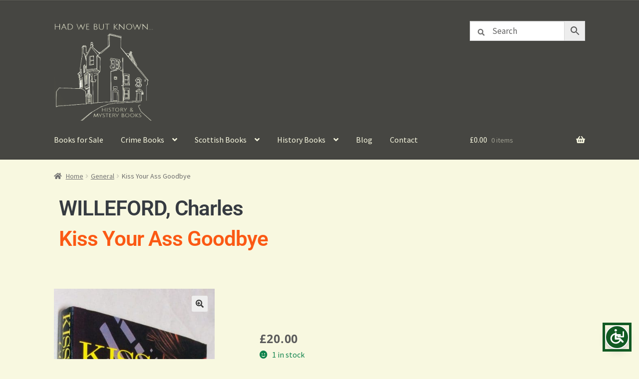

--- FILE ---
content_type: text/html; charset=UTF-8
request_url: https://www.hadwebutknown.com/product/kiss-your-ass-goodbye/
body_size: 24173
content:
<!doctype html>
<html lang="en-GB">
<head>
<meta charset="UTF-8">
<meta name="viewport" content="width=device-width, initial-scale=1">
<link rel="profile" href="http://gmpg.org/xfn/11">
<link rel="pingback" href="https://www.hadwebutknown.com/xmlrpc.php">

<title>Kiss Your Ass Goodbye &#8211; Had We But Known &#8211; Scottish Book Store</title>
<meta name='robots' content='max-image-preview:large' />
<link rel='dns-prefetch' href='//fonts.googleapis.com' />
<link rel="alternate" type="application/rss+xml" title="Had We But Known - Scottish Book Store &raquo; Feed" href="https://www.hadwebutknown.com/feed/" />
<link rel="alternate" type="application/rss+xml" title="Had We But Known - Scottish Book Store &raquo; Comments Feed" href="https://www.hadwebutknown.com/comments/feed/" />
<link rel="alternate" title="oEmbed (JSON)" type="application/json+oembed" href="https://www.hadwebutknown.com/wp-json/oembed/1.0/embed?url=https%3A%2F%2Fwww.hadwebutknown.com%2Fproduct%2Fkiss-your-ass-goodbye%2F" />
<link rel="alternate" title="oEmbed (XML)" type="text/xml+oembed" href="https://www.hadwebutknown.com/wp-json/oembed/1.0/embed?url=https%3A%2F%2Fwww.hadwebutknown.com%2Fproduct%2Fkiss-your-ass-goodbye%2F&#038;format=xml" />
<style id='wp-img-auto-sizes-contain-inline-css'>
img:is([sizes=auto i],[sizes^="auto," i]){contain-intrinsic-size:3000px 1500px}
/*# sourceURL=wp-img-auto-sizes-contain-inline-css */
</style>
<style id='wp-emoji-styles-inline-css'>

	img.wp-smiley, img.emoji {
		display: inline !important;
		border: none !important;
		box-shadow: none !important;
		height: 1em !important;
		width: 1em !important;
		margin: 0 0.07em !important;
		vertical-align: -0.1em !important;
		background: none !important;
		padding: 0 !important;
	}
/*# sourceURL=wp-emoji-styles-inline-css */
</style>
<link rel='stylesheet' id='wp-block-library-css' href='https://www.hadwebutknown.com/wp-includes/css/dist/block-library/style.min.css?ver=6.9' media='all' />
<style id='wp-block-library-theme-inline-css'>
.wp-block-audio :where(figcaption){color:#555;font-size:13px;text-align:center}.is-dark-theme .wp-block-audio :where(figcaption){color:#ffffffa6}.wp-block-audio{margin:0 0 1em}.wp-block-code{border:1px solid #ccc;border-radius:4px;font-family:Menlo,Consolas,monaco,monospace;padding:.8em 1em}.wp-block-embed :where(figcaption){color:#555;font-size:13px;text-align:center}.is-dark-theme .wp-block-embed :where(figcaption){color:#ffffffa6}.wp-block-embed{margin:0 0 1em}.blocks-gallery-caption{color:#555;font-size:13px;text-align:center}.is-dark-theme .blocks-gallery-caption{color:#ffffffa6}:root :where(.wp-block-image figcaption){color:#555;font-size:13px;text-align:center}.is-dark-theme :root :where(.wp-block-image figcaption){color:#ffffffa6}.wp-block-image{margin:0 0 1em}.wp-block-pullquote{border-bottom:4px solid;border-top:4px solid;color:currentColor;margin-bottom:1.75em}.wp-block-pullquote :where(cite),.wp-block-pullquote :where(footer),.wp-block-pullquote__citation{color:currentColor;font-size:.8125em;font-style:normal;text-transform:uppercase}.wp-block-quote{border-left:.25em solid;margin:0 0 1.75em;padding-left:1em}.wp-block-quote cite,.wp-block-quote footer{color:currentColor;font-size:.8125em;font-style:normal;position:relative}.wp-block-quote:where(.has-text-align-right){border-left:none;border-right:.25em solid;padding-left:0;padding-right:1em}.wp-block-quote:where(.has-text-align-center){border:none;padding-left:0}.wp-block-quote.is-large,.wp-block-quote.is-style-large,.wp-block-quote:where(.is-style-plain){border:none}.wp-block-search .wp-block-search__label{font-weight:700}.wp-block-search__button{border:1px solid #ccc;padding:.375em .625em}:where(.wp-block-group.has-background){padding:1.25em 2.375em}.wp-block-separator.has-css-opacity{opacity:.4}.wp-block-separator{border:none;border-bottom:2px solid;margin-left:auto;margin-right:auto}.wp-block-separator.has-alpha-channel-opacity{opacity:1}.wp-block-separator:not(.is-style-wide):not(.is-style-dots){width:100px}.wp-block-separator.has-background:not(.is-style-dots){border-bottom:none;height:1px}.wp-block-separator.has-background:not(.is-style-wide):not(.is-style-dots){height:2px}.wp-block-table{margin:0 0 1em}.wp-block-table td,.wp-block-table th{word-break:normal}.wp-block-table :where(figcaption){color:#555;font-size:13px;text-align:center}.is-dark-theme .wp-block-table :where(figcaption){color:#ffffffa6}.wp-block-video :where(figcaption){color:#555;font-size:13px;text-align:center}.is-dark-theme .wp-block-video :where(figcaption){color:#ffffffa6}.wp-block-video{margin:0 0 1em}:root :where(.wp-block-template-part.has-background){margin-bottom:0;margin-top:0;padding:1.25em 2.375em}
/*# sourceURL=/wp-includes/css/dist/block-library/theme.min.css */
</style>
<style id='classic-theme-styles-inline-css'>
/*! This file is auto-generated */
.wp-block-button__link{color:#fff;background-color:#32373c;border-radius:9999px;box-shadow:none;text-decoration:none;padding:calc(.667em + 2px) calc(1.333em + 2px);font-size:1.125em}.wp-block-file__button{background:#32373c;color:#fff;text-decoration:none}
/*# sourceURL=/wp-includes/css/classic-themes.min.css */
</style>
<link rel='stylesheet' id='storefront-gutenberg-blocks-css' href='https://www.hadwebutknown.com/wp-content/themes/storefront/assets/css/base/gutenberg-blocks.css?ver=4.6.1' media='all' />
<style id='storefront-gutenberg-blocks-inline-css'>

				.wp-block-button__link:not(.has-text-color) {
					color: #333333;
				}

				.wp-block-button__link:not(.has-text-color):hover,
				.wp-block-button__link:not(.has-text-color):focus,
				.wp-block-button__link:not(.has-text-color):active {
					color: #333333;
				}

				.wp-block-button__link:not(.has-background) {
					background-color: #eeeeee;
				}

				.wp-block-button__link:not(.has-background):hover,
				.wp-block-button__link:not(.has-background):focus,
				.wp-block-button__link:not(.has-background):active {
					border-color: #d5d5d5;
					background-color: #d5d5d5;
				}

				.wc-block-grid__products .wc-block-grid__product .wp-block-button__link {
					background-color: #eeeeee;
					border-color: #eeeeee;
					color: #333333;
				}

				.wp-block-quote footer,
				.wp-block-quote cite,
				.wp-block-quote__citation {
					color: #6d6d6d;
				}

				.wp-block-pullquote cite,
				.wp-block-pullquote footer,
				.wp-block-pullquote__citation {
					color: #6d6d6d;
				}

				.wp-block-image figcaption {
					color: #6d6d6d;
				}

				.wp-block-separator.is-style-dots::before {
					color: #333333;
				}

				.wp-block-file a.wp-block-file__button {
					color: #333333;
					background-color: #eeeeee;
					border-color: #eeeeee;
				}

				.wp-block-file a.wp-block-file__button:hover,
				.wp-block-file a.wp-block-file__button:focus,
				.wp-block-file a.wp-block-file__button:active {
					color: #333333;
					background-color: #d5d5d5;
				}

				.wp-block-code,
				.wp-block-preformatted pre {
					color: #6d6d6d;
				}

				.wp-block-table:not( .has-background ):not( .is-style-stripes ) tbody tr:nth-child(2n) td {
					background-color: #f6f6de;
				}

				.wp-block-cover .wp-block-cover__inner-container h1:not(.has-text-color),
				.wp-block-cover .wp-block-cover__inner-container h2:not(.has-text-color),
				.wp-block-cover .wp-block-cover__inner-container h3:not(.has-text-color),
				.wp-block-cover .wp-block-cover__inner-container h4:not(.has-text-color),
				.wp-block-cover .wp-block-cover__inner-container h5:not(.has-text-color),
				.wp-block-cover .wp-block-cover__inner-container h6:not(.has-text-color) {
					color: #000000;
				}

				.wc-block-components-price-slider__range-input-progress,
				.rtl .wc-block-components-price-slider__range-input-progress {
					--range-color: #7f54b3;
				}

				/* Target only IE11 */
				@media all and (-ms-high-contrast: none), (-ms-high-contrast: active) {
					.wc-block-components-price-slider__range-input-progress {
						background: #7f54b3;
					}
				}

				.wc-block-components-button:not(.is-link) {
					background-color: #333333;
					color: #ffffff;
				}

				.wc-block-components-button:not(.is-link):hover,
				.wc-block-components-button:not(.is-link):focus,
				.wc-block-components-button:not(.is-link):active {
					background-color: #1a1a1a;
					color: #ffffff;
				}

				.wc-block-components-button:not(.is-link):disabled {
					background-color: #333333;
					color: #ffffff;
				}

				.wc-block-cart__submit-container {
					background-color: #f8f8e0;
				}

				.wc-block-cart__submit-container::before {
					color: rgba(213,213,189,0.5);
				}

				.wc-block-components-order-summary-item__quantity {
					background-color: #f8f8e0;
					border-color: #6d6d6d;
					box-shadow: 0 0 0 2px #f8f8e0;
					color: #6d6d6d;
				}
			
/*# sourceURL=storefront-gutenberg-blocks-inline-css */
</style>
<style id='global-styles-inline-css'>
:root{--wp--preset--aspect-ratio--square: 1;--wp--preset--aspect-ratio--4-3: 4/3;--wp--preset--aspect-ratio--3-4: 3/4;--wp--preset--aspect-ratio--3-2: 3/2;--wp--preset--aspect-ratio--2-3: 2/3;--wp--preset--aspect-ratio--16-9: 16/9;--wp--preset--aspect-ratio--9-16: 9/16;--wp--preset--color--black: #000000;--wp--preset--color--cyan-bluish-gray: #abb8c3;--wp--preset--color--white: #ffffff;--wp--preset--color--pale-pink: #f78da7;--wp--preset--color--vivid-red: #cf2e2e;--wp--preset--color--luminous-vivid-orange: #ff6900;--wp--preset--color--luminous-vivid-amber: #fcb900;--wp--preset--color--light-green-cyan: #7bdcb5;--wp--preset--color--vivid-green-cyan: #00d084;--wp--preset--color--pale-cyan-blue: #8ed1fc;--wp--preset--color--vivid-cyan-blue: #0693e3;--wp--preset--color--vivid-purple: #9b51e0;--wp--preset--gradient--vivid-cyan-blue-to-vivid-purple: linear-gradient(135deg,rgb(6,147,227) 0%,rgb(155,81,224) 100%);--wp--preset--gradient--light-green-cyan-to-vivid-green-cyan: linear-gradient(135deg,rgb(122,220,180) 0%,rgb(0,208,130) 100%);--wp--preset--gradient--luminous-vivid-amber-to-luminous-vivid-orange: linear-gradient(135deg,rgb(252,185,0) 0%,rgb(255,105,0) 100%);--wp--preset--gradient--luminous-vivid-orange-to-vivid-red: linear-gradient(135deg,rgb(255,105,0) 0%,rgb(207,46,46) 100%);--wp--preset--gradient--very-light-gray-to-cyan-bluish-gray: linear-gradient(135deg,rgb(238,238,238) 0%,rgb(169,184,195) 100%);--wp--preset--gradient--cool-to-warm-spectrum: linear-gradient(135deg,rgb(74,234,220) 0%,rgb(151,120,209) 20%,rgb(207,42,186) 40%,rgb(238,44,130) 60%,rgb(251,105,98) 80%,rgb(254,248,76) 100%);--wp--preset--gradient--blush-light-purple: linear-gradient(135deg,rgb(255,206,236) 0%,rgb(152,150,240) 100%);--wp--preset--gradient--blush-bordeaux: linear-gradient(135deg,rgb(254,205,165) 0%,rgb(254,45,45) 50%,rgb(107,0,62) 100%);--wp--preset--gradient--luminous-dusk: linear-gradient(135deg,rgb(255,203,112) 0%,rgb(199,81,192) 50%,rgb(65,88,208) 100%);--wp--preset--gradient--pale-ocean: linear-gradient(135deg,rgb(255,245,203) 0%,rgb(182,227,212) 50%,rgb(51,167,181) 100%);--wp--preset--gradient--electric-grass: linear-gradient(135deg,rgb(202,248,128) 0%,rgb(113,206,126) 100%);--wp--preset--gradient--midnight: linear-gradient(135deg,rgb(2,3,129) 0%,rgb(40,116,252) 100%);--wp--preset--font-size--small: 14px;--wp--preset--font-size--medium: 23px;--wp--preset--font-size--large: 26px;--wp--preset--font-size--x-large: 42px;--wp--preset--font-size--normal: 16px;--wp--preset--font-size--huge: 37px;--wp--preset--spacing--20: 0.44rem;--wp--preset--spacing--30: 0.67rem;--wp--preset--spacing--40: 1rem;--wp--preset--spacing--50: 1.5rem;--wp--preset--spacing--60: 2.25rem;--wp--preset--spacing--70: 3.38rem;--wp--preset--spacing--80: 5.06rem;--wp--preset--shadow--natural: 6px 6px 9px rgba(0, 0, 0, 0.2);--wp--preset--shadow--deep: 12px 12px 50px rgba(0, 0, 0, 0.4);--wp--preset--shadow--sharp: 6px 6px 0px rgba(0, 0, 0, 0.2);--wp--preset--shadow--outlined: 6px 6px 0px -3px rgb(255, 255, 255), 6px 6px rgb(0, 0, 0);--wp--preset--shadow--crisp: 6px 6px 0px rgb(0, 0, 0);}:root :where(.is-layout-flow) > :first-child{margin-block-start: 0;}:root :where(.is-layout-flow) > :last-child{margin-block-end: 0;}:root :where(.is-layout-flow) > *{margin-block-start: 24px;margin-block-end: 0;}:root :where(.is-layout-constrained) > :first-child{margin-block-start: 0;}:root :where(.is-layout-constrained) > :last-child{margin-block-end: 0;}:root :where(.is-layout-constrained) > *{margin-block-start: 24px;margin-block-end: 0;}:root :where(.is-layout-flex){gap: 24px;}:root :where(.is-layout-grid){gap: 24px;}body .is-layout-flex{display: flex;}.is-layout-flex{flex-wrap: wrap;align-items: center;}.is-layout-flex > :is(*, div){margin: 0;}body .is-layout-grid{display: grid;}.is-layout-grid > :is(*, div){margin: 0;}.has-black-color{color: var(--wp--preset--color--black) !important;}.has-cyan-bluish-gray-color{color: var(--wp--preset--color--cyan-bluish-gray) !important;}.has-white-color{color: var(--wp--preset--color--white) !important;}.has-pale-pink-color{color: var(--wp--preset--color--pale-pink) !important;}.has-vivid-red-color{color: var(--wp--preset--color--vivid-red) !important;}.has-luminous-vivid-orange-color{color: var(--wp--preset--color--luminous-vivid-orange) !important;}.has-luminous-vivid-amber-color{color: var(--wp--preset--color--luminous-vivid-amber) !important;}.has-light-green-cyan-color{color: var(--wp--preset--color--light-green-cyan) !important;}.has-vivid-green-cyan-color{color: var(--wp--preset--color--vivid-green-cyan) !important;}.has-pale-cyan-blue-color{color: var(--wp--preset--color--pale-cyan-blue) !important;}.has-vivid-cyan-blue-color{color: var(--wp--preset--color--vivid-cyan-blue) !important;}.has-vivid-purple-color{color: var(--wp--preset--color--vivid-purple) !important;}.has-black-background-color{background-color: var(--wp--preset--color--black) !important;}.has-cyan-bluish-gray-background-color{background-color: var(--wp--preset--color--cyan-bluish-gray) !important;}.has-white-background-color{background-color: var(--wp--preset--color--white) !important;}.has-pale-pink-background-color{background-color: var(--wp--preset--color--pale-pink) !important;}.has-vivid-red-background-color{background-color: var(--wp--preset--color--vivid-red) !important;}.has-luminous-vivid-orange-background-color{background-color: var(--wp--preset--color--luminous-vivid-orange) !important;}.has-luminous-vivid-amber-background-color{background-color: var(--wp--preset--color--luminous-vivid-amber) !important;}.has-light-green-cyan-background-color{background-color: var(--wp--preset--color--light-green-cyan) !important;}.has-vivid-green-cyan-background-color{background-color: var(--wp--preset--color--vivid-green-cyan) !important;}.has-pale-cyan-blue-background-color{background-color: var(--wp--preset--color--pale-cyan-blue) !important;}.has-vivid-cyan-blue-background-color{background-color: var(--wp--preset--color--vivid-cyan-blue) !important;}.has-vivid-purple-background-color{background-color: var(--wp--preset--color--vivid-purple) !important;}.has-black-border-color{border-color: var(--wp--preset--color--black) !important;}.has-cyan-bluish-gray-border-color{border-color: var(--wp--preset--color--cyan-bluish-gray) !important;}.has-white-border-color{border-color: var(--wp--preset--color--white) !important;}.has-pale-pink-border-color{border-color: var(--wp--preset--color--pale-pink) !important;}.has-vivid-red-border-color{border-color: var(--wp--preset--color--vivid-red) !important;}.has-luminous-vivid-orange-border-color{border-color: var(--wp--preset--color--luminous-vivid-orange) !important;}.has-luminous-vivid-amber-border-color{border-color: var(--wp--preset--color--luminous-vivid-amber) !important;}.has-light-green-cyan-border-color{border-color: var(--wp--preset--color--light-green-cyan) !important;}.has-vivid-green-cyan-border-color{border-color: var(--wp--preset--color--vivid-green-cyan) !important;}.has-pale-cyan-blue-border-color{border-color: var(--wp--preset--color--pale-cyan-blue) !important;}.has-vivid-cyan-blue-border-color{border-color: var(--wp--preset--color--vivid-cyan-blue) !important;}.has-vivid-purple-border-color{border-color: var(--wp--preset--color--vivid-purple) !important;}.has-vivid-cyan-blue-to-vivid-purple-gradient-background{background: var(--wp--preset--gradient--vivid-cyan-blue-to-vivid-purple) !important;}.has-light-green-cyan-to-vivid-green-cyan-gradient-background{background: var(--wp--preset--gradient--light-green-cyan-to-vivid-green-cyan) !important;}.has-luminous-vivid-amber-to-luminous-vivid-orange-gradient-background{background: var(--wp--preset--gradient--luminous-vivid-amber-to-luminous-vivid-orange) !important;}.has-luminous-vivid-orange-to-vivid-red-gradient-background{background: var(--wp--preset--gradient--luminous-vivid-orange-to-vivid-red) !important;}.has-very-light-gray-to-cyan-bluish-gray-gradient-background{background: var(--wp--preset--gradient--very-light-gray-to-cyan-bluish-gray) !important;}.has-cool-to-warm-spectrum-gradient-background{background: var(--wp--preset--gradient--cool-to-warm-spectrum) !important;}.has-blush-light-purple-gradient-background{background: var(--wp--preset--gradient--blush-light-purple) !important;}.has-blush-bordeaux-gradient-background{background: var(--wp--preset--gradient--blush-bordeaux) !important;}.has-luminous-dusk-gradient-background{background: var(--wp--preset--gradient--luminous-dusk) !important;}.has-pale-ocean-gradient-background{background: var(--wp--preset--gradient--pale-ocean) !important;}.has-electric-grass-gradient-background{background: var(--wp--preset--gradient--electric-grass) !important;}.has-midnight-gradient-background{background: var(--wp--preset--gradient--midnight) !important;}.has-small-font-size{font-size: var(--wp--preset--font-size--small) !important;}.has-medium-font-size{font-size: var(--wp--preset--font-size--medium) !important;}.has-large-font-size{font-size: var(--wp--preset--font-size--large) !important;}.has-x-large-font-size{font-size: var(--wp--preset--font-size--x-large) !important;}
:root :where(.wp-block-pullquote){font-size: 1.5em;line-height: 1.6;}
/*# sourceURL=global-styles-inline-css */
</style>
<link rel='stylesheet' id='photoswipe-css' href='https://www.hadwebutknown.com/wp-content/plugins/woocommerce/assets/css/photoswipe/photoswipe.min.css?ver=10.4.3' media='all' />
<link rel='stylesheet' id='photoswipe-default-skin-css' href='https://www.hadwebutknown.com/wp-content/plugins/woocommerce/assets/css/photoswipe/default-skin/default-skin.min.css?ver=10.4.3' media='all' />
<style id='woocommerce-inline-inline-css'>
.woocommerce form .form-row .required { visibility: visible; }
/*# sourceURL=woocommerce-inline-inline-css */
</style>
<link rel='stylesheet' id='aws-pro-style-css' href='https://www.hadwebutknown.com/wp-content/plugins/advanced-woo-search-pro/assets/css/common.min.css?ver=pro3.51' media='all' />
<link rel='stylesheet' id='eeb-css-frontend-css' href='https://www.hadwebutknown.com/wp-content/plugins/email-encoder-bundle/assets/css/style.css?ver=54d4eedc552c499c4a8d6b89c23d3df1' media='all' />
<link rel='stylesheet' id='storefront-style-css' href='https://www.hadwebutknown.com/wp-content/themes/storefront/style.css?ver=4.6.1' media='all' />
<style id='storefront-style-inline-css'>

			.main-navigation ul li a,
			.site-title a,
			ul.menu li a,
			.site-branding h1 a,
			button.menu-toggle,
			button.menu-toggle:hover,
			.handheld-navigation .dropdown-toggle {
				color: #f8f8e0;
			}

			button.menu-toggle,
			button.menu-toggle:hover {
				border-color: #f8f8e0;
			}

			.main-navigation ul li a:hover,
			.main-navigation ul li:hover > a,
			.site-title a:hover,
			.site-header ul.menu li.current-menu-item > a {
				color: #ffffff;
			}

			table:not( .has-background ) th {
				background-color: #f1f1d9;
			}

			table:not( .has-background ) tbody td {
				background-color: #f6f6de;
			}

			table:not( .has-background ) tbody tr:nth-child(2n) td,
			fieldset,
			fieldset legend {
				background-color: #f4f4dc;
			}

			.site-header,
			.secondary-navigation ul ul,
			.main-navigation ul.menu > li.menu-item-has-children:after,
			.secondary-navigation ul.menu ul,
			.storefront-handheld-footer-bar,
			.storefront-handheld-footer-bar ul li > a,
			.storefront-handheld-footer-bar ul li.search .site-search,
			button.menu-toggle,
			button.menu-toggle:hover {
				background-color: #464642;
			}

			p.site-description,
			.site-header,
			.storefront-handheld-footer-bar {
				color: #f8f8e0;
			}

			button.menu-toggle:after,
			button.menu-toggle:before,
			button.menu-toggle span:before {
				background-color: #f8f8e0;
			}

			h1, h2, h3, h4, h5, h6, .wc-block-grid__product-title {
				color: #333333;
			}

			.widget h1 {
				border-bottom-color: #333333;
			}

			body,
			.secondary-navigation a {
				color: #6d6d6d;
			}

			.widget-area .widget a,
			.hentry .entry-header .posted-on a,
			.hentry .entry-header .post-author a,
			.hentry .entry-header .post-comments a,
			.hentry .entry-header .byline a {
				color: #727272;
			}

			a {
				color: #7f54b3;
			}

			a:focus,
			button:focus,
			.button.alt:focus,
			input:focus,
			textarea:focus,
			input[type="button"]:focus,
			input[type="reset"]:focus,
			input[type="submit"]:focus,
			input[type="email"]:focus,
			input[type="tel"]:focus,
			input[type="url"]:focus,
			input[type="password"]:focus,
			input[type="search"]:focus {
				outline-color: #7f54b3;
			}

			button, input[type="button"], input[type="reset"], input[type="submit"], .button, .widget a.button {
				background-color: #eeeeee;
				border-color: #eeeeee;
				color: #333333;
			}

			button:hover, input[type="button"]:hover, input[type="reset"]:hover, input[type="submit"]:hover, .button:hover, .widget a.button:hover {
				background-color: #d5d5d5;
				border-color: #d5d5d5;
				color: #333333;
			}

			button.alt, input[type="button"].alt, input[type="reset"].alt, input[type="submit"].alt, .button.alt, .widget-area .widget a.button.alt {
				background-color: #333333;
				border-color: #333333;
				color: #ffffff;
			}

			button.alt:hover, input[type="button"].alt:hover, input[type="reset"].alt:hover, input[type="submit"].alt:hover, .button.alt:hover, .widget-area .widget a.button.alt:hover {
				background-color: #1a1a1a;
				border-color: #1a1a1a;
				color: #ffffff;
			}

			.pagination .page-numbers li .page-numbers.current {
				background-color: #dfdfc7;
				color: #636363;
			}

			#comments .comment-list .comment-content .comment-text {
				background-color: #f1f1d9;
			}

			.site-footer {
				background-color: #464642;
				color: #f8f8e0;
			}

			.site-footer a:not(.button):not(.components-button) {
				color: #d3d6e2;
			}

			.site-footer .storefront-handheld-footer-bar a:not(.button):not(.components-button) {
				color: #f8f8e0;
			}

			.site-footer h1, .site-footer h2, .site-footer h3, .site-footer h4, .site-footer h5, .site-footer h6, .site-footer .widget .widget-title, .site-footer .widget .widgettitle {
				color: #e2e2e2;
			}

			.page-template-template-homepage.has-post-thumbnail .type-page.has-post-thumbnail .entry-title {
				color: #000000;
			}

			.page-template-template-homepage.has-post-thumbnail .type-page.has-post-thumbnail .entry-content {
				color: #000000;
			}

			@media screen and ( min-width: 768px ) {
				.secondary-navigation ul.menu a:hover {
					color: #fffff9;
				}

				.secondary-navigation ul.menu a {
					color: #f8f8e0;
				}

				.main-navigation ul.menu ul.sub-menu,
				.main-navigation ul.nav-menu ul.children {
					background-color: #373733;
				}

				.site-header {
					border-bottom-color: #373733;
				}
			}
/*# sourceURL=storefront-style-inline-css */
</style>
<link rel='stylesheet' id='storefront-icons-css' href='https://www.hadwebutknown.com/wp-content/themes/storefront/assets/css/base/icons.css?ver=4.6.1' media='all' />
<link rel='stylesheet' id='storefront-fonts-css' href='https://fonts.googleapis.com/css?family=Source+Sans+Pro%3A400%2C300%2C300italic%2C400italic%2C600%2C700%2C900&#038;subset=latin%2Clatin-ext&#038;ver=4.6.1' media='all' />
<link rel='stylesheet' id='elementor-frontend-css' href='https://www.hadwebutknown.com/wp-content/plugins/elementor/assets/css/frontend.min.css?ver=3.33.4' media='all' />
<link rel='stylesheet' id='widget-heading-css' href='https://www.hadwebutknown.com/wp-content/plugins/elementor/assets/css/widget-heading.min.css?ver=3.33.4' media='all' />
<link rel='stylesheet' id='widget-woocommerce-product-images-css' href='https://www.hadwebutknown.com/wp-content/plugins/elementor-pro/assets/css/widget-woocommerce-product-images.min.css?ver=3.34.0' media='all' />
<link rel='stylesheet' id='widget-woocommerce-product-price-css' href='https://www.hadwebutknown.com/wp-content/plugins/elementor-pro/assets/css/widget-woocommerce-product-price.min.css?ver=3.34.0' media='all' />
<link rel='stylesheet' id='widget-woocommerce-product-add-to-cart-css' href='https://www.hadwebutknown.com/wp-content/plugins/elementor-pro/assets/css/widget-woocommerce-product-add-to-cart.min.css?ver=3.34.0' media='all' />
<link rel='stylesheet' id='widget-woocommerce-product-meta-css' href='https://www.hadwebutknown.com/wp-content/plugins/elementor-pro/assets/css/widget-woocommerce-product-meta.min.css?ver=3.34.0' media='all' />
<link rel='stylesheet' id='widget-woocommerce-product-data-tabs-css' href='https://www.hadwebutknown.com/wp-content/plugins/elementor-pro/assets/css/widget-woocommerce-product-data-tabs.min.css?ver=3.34.0' media='all' />
<link rel='stylesheet' id='widget-posts-css' href='https://www.hadwebutknown.com/wp-content/plugins/elementor-pro/assets/css/widget-posts.min.css?ver=3.34.0' media='all' />
<link rel='stylesheet' id='widget-woocommerce-products-css' href='https://www.hadwebutknown.com/wp-content/plugins/elementor-pro/assets/css/widget-woocommerce-products.min.css?ver=3.34.0' media='all' />
<link rel='stylesheet' id='elementor-icons-css' href='https://www.hadwebutknown.com/wp-content/plugins/elementor/assets/lib/eicons/css/elementor-icons.min.css?ver=5.44.0' media='all' />
<link rel='stylesheet' id='elementor-post-4994-css' href='https://www.hadwebutknown.com/wp-content/uploads/elementor/css/post-4994.css?ver=1768685592' media='all' />
<link rel='stylesheet' id='elementor-post-4996-css' href='https://www.hadwebutknown.com/wp-content/uploads/elementor/css/post-4996.css?ver=1768685592' media='all' />
<link rel='stylesheet' id='storefront-woocommerce-style-css' href='https://www.hadwebutknown.com/wp-content/themes/storefront/assets/css/woocommerce/woocommerce.css?ver=4.6.1' media='all' />
<style id='storefront-woocommerce-style-inline-css'>
@font-face {
				font-family: star;
				src: url(https://www.hadwebutknown.com/wp-content/plugins/woocommerce/assets/fonts/star.eot);
				src:
					url(https://www.hadwebutknown.com/wp-content/plugins/woocommerce/assets/fonts/star.eot?#iefix) format("embedded-opentype"),
					url(https://www.hadwebutknown.com/wp-content/plugins/woocommerce/assets/fonts/star.woff) format("woff"),
					url(https://www.hadwebutknown.com/wp-content/plugins/woocommerce/assets/fonts/star.ttf) format("truetype"),
					url(https://www.hadwebutknown.com/wp-content/plugins/woocommerce/assets/fonts/star.svg#star) format("svg");
				font-weight: 400;
				font-style: normal;
			}
			@font-face {
				font-family: WooCommerce;
				src: url(https://www.hadwebutknown.com/wp-content/plugins/woocommerce/assets/fonts/WooCommerce.eot);
				src:
					url(https://www.hadwebutknown.com/wp-content/plugins/woocommerce/assets/fonts/WooCommerce.eot?#iefix) format("embedded-opentype"),
					url(https://www.hadwebutknown.com/wp-content/plugins/woocommerce/assets/fonts/WooCommerce.woff) format("woff"),
					url(https://www.hadwebutknown.com/wp-content/plugins/woocommerce/assets/fonts/WooCommerce.ttf) format("truetype"),
					url(https://www.hadwebutknown.com/wp-content/plugins/woocommerce/assets/fonts/WooCommerce.svg#WooCommerce) format("svg");
				font-weight: 400;
				font-style: normal;
			}

			a.cart-contents,
			.site-header-cart .widget_shopping_cart a {
				color: #f8f8e0;
			}

			a.cart-contents:hover,
			.site-header-cart .widget_shopping_cart a:hover,
			.site-header-cart:hover > li > a {
				color: #ffffff;
			}

			table.cart td.product-remove,
			table.cart td.actions {
				border-top-color: #f8f8e0;
			}

			.storefront-handheld-footer-bar ul li.cart .count {
				background-color: #f8f8e0;
				color: #464642;
				border-color: #464642;
			}

			.woocommerce-tabs ul.tabs li.active a,
			ul.products li.product .price,
			.onsale,
			.wc-block-grid__product-onsale,
			.widget_search form:before,
			.widget_product_search form:before {
				color: #6d6d6d;
			}

			.woocommerce-breadcrumb a,
			a.woocommerce-review-link,
			.product_meta a {
				color: #727272;
			}

			.wc-block-grid__product-onsale,
			.onsale {
				border-color: #6d6d6d;
			}

			.star-rating span:before,
			.quantity .plus, .quantity .minus,
			p.stars a:hover:after,
			p.stars a:after,
			.star-rating span:before,
			#payment .payment_methods li input[type=radio]:first-child:checked+label:before {
				color: #7f54b3;
			}

			.widget_price_filter .ui-slider .ui-slider-range,
			.widget_price_filter .ui-slider .ui-slider-handle {
				background-color: #7f54b3;
			}

			.order_details {
				background-color: #f1f1d9;
			}

			.order_details > li {
				border-bottom: 1px dotted #dcdcc4;
			}

			.order_details:before,
			.order_details:after {
				background: -webkit-linear-gradient(transparent 0,transparent 0),-webkit-linear-gradient(135deg,#f1f1d9 33.33%,transparent 33.33%),-webkit-linear-gradient(45deg,#f1f1d9 33.33%,transparent 33.33%)
			}

			#order_review {
				background-color: #f8f8e0;
			}

			#payment .payment_methods > li .payment_box,
			#payment .place-order {
				background-color: #f3f3db;
			}

			#payment .payment_methods > li:not(.woocommerce-notice) {
				background-color: #eeeed6;
			}

			#payment .payment_methods > li:not(.woocommerce-notice):hover {
				background-color: #e9e9d1;
			}

			.woocommerce-pagination .page-numbers li .page-numbers.current {
				background-color: #dfdfc7;
				color: #636363;
			}

			.wc-block-grid__product-onsale,
			.onsale,
			.woocommerce-pagination .page-numbers li .page-numbers:not(.current) {
				color: #6d6d6d;
			}

			p.stars a:before,
			p.stars a:hover~a:before,
			p.stars.selected a.active~a:before {
				color: #6d6d6d;
			}

			p.stars.selected a.active:before,
			p.stars:hover a:before,
			p.stars.selected a:not(.active):before,
			p.stars.selected a.active:before {
				color: #7f54b3;
			}

			.single-product div.product .woocommerce-product-gallery .woocommerce-product-gallery__trigger {
				background-color: #eeeeee;
				color: #333333;
			}

			.single-product div.product .woocommerce-product-gallery .woocommerce-product-gallery__trigger:hover {
				background-color: #d5d5d5;
				border-color: #d5d5d5;
				color: #333333;
			}

			.button.added_to_cart:focus,
			.button.wc-forward:focus {
				outline-color: #7f54b3;
			}

			.added_to_cart,
			.site-header-cart .widget_shopping_cart a.button,
			.wc-block-grid__products .wc-block-grid__product .wp-block-button__link {
				background-color: #eeeeee;
				border-color: #eeeeee;
				color: #333333;
			}

			.added_to_cart:hover,
			.site-header-cart .widget_shopping_cart a.button:hover,
			.wc-block-grid__products .wc-block-grid__product .wp-block-button__link:hover {
				background-color: #d5d5d5;
				border-color: #d5d5d5;
				color: #333333;
			}

			.added_to_cart.alt, .added_to_cart, .widget a.button.checkout {
				background-color: #333333;
				border-color: #333333;
				color: #ffffff;
			}

			.added_to_cart.alt:hover, .added_to_cart:hover, .widget a.button.checkout:hover {
				background-color: #1a1a1a;
				border-color: #1a1a1a;
				color: #ffffff;
			}

			.button.loading {
				color: #eeeeee;
			}

			.button.loading:hover {
				background-color: #eeeeee;
			}

			.button.loading:after {
				color: #333333;
			}

			@media screen and ( min-width: 768px ) {
				.site-header-cart .widget_shopping_cart,
				.site-header .product_list_widget li .quantity {
					color: #f8f8e0;
				}

				.site-header-cart .widget_shopping_cart .buttons,
				.site-header-cart .widget_shopping_cart .total {
					background-color: #3c3c38;
				}

				.site-header-cart .widget_shopping_cart {
					background-color: #373733;
				}
			}
				.storefront-product-pagination a {
					color: #6d6d6d;
					background-color: #f8f8e0;
				}
				.storefront-sticky-add-to-cart {
					color: #6d6d6d;
					background-color: #f8f8e0;
				}

				.storefront-sticky-add-to-cart a:not(.button) {
					color: #f8f8e0;
				}
/*# sourceURL=storefront-woocommerce-style-inline-css */
</style>
<link rel='stylesheet' id='storefront-woocommerce-brands-style-css' href='https://www.hadwebutknown.com/wp-content/themes/storefront/assets/css/woocommerce/extensions/brands.css?ver=4.6.1' media='all' />
<link rel='stylesheet' id='custom-css-css' href='https://www.hadwebutknown.com/wp-content/plugins/theme-customisations/custom/style.css?ver=6.9' media='all' />
<link rel='stylesheet' id='ecs-styles-css' href='https://www.hadwebutknown.com/wp-content/plugins/ele-custom-skin/assets/css/ecs-style.css?ver=3.1.9' media='all' />
<link rel='stylesheet' id='elementor-post-21846-css' href='https://www.hadwebutknown.com/wp-content/uploads/elementor/css/post-21846.css?ver=1601861190' media='all' />
<link rel='stylesheet' id='elementor-gf-local-roboto-css' href='https://www.hadwebutknown.com/wp-content/uploads/elementor/google-fonts/css/roboto.css?ver=1742324163' media='all' />
<link rel='stylesheet' id='elementor-gf-local-robotoslab-css' href='https://www.hadwebutknown.com/wp-content/uploads/elementor/google-fonts/css/robotoslab.css?ver=1742324164' media='all' />
<link rel='stylesheet' id='elementor-gf-local-opensans-css' href='https://www.hadwebutknown.com/wp-content/uploads/elementor/google-fonts/css/opensans.css?ver=1742324172' media='all' />
<link rel='stylesheet' id='elementor-gf-local-merriweather-css' href='https://www.hadwebutknown.com/wp-content/uploads/elementor/google-fonts/css/merriweather.css?ver=1742324179' media='all' />
<script src="https://www.hadwebutknown.com/wp-includes/js/jquery/jquery.min.js?ver=3.7.1" id="jquery-core-js"></script>
<script src="https://www.hadwebutknown.com/wp-includes/js/jquery/jquery-migrate.min.js?ver=3.4.1" id="jquery-migrate-js"></script>
<script src="https://www.hadwebutknown.com/wp-content/plugins/woocommerce/assets/js/jquery-blockui/jquery.blockUI.min.js?ver=2.7.0-wc.10.4.3" id="wc-jquery-blockui-js" defer data-wp-strategy="defer"></script>
<script id="wc-add-to-cart-js-extra">
var wc_add_to_cart_params = {"ajax_url":"/wp-admin/admin-ajax.php","wc_ajax_url":"/?wc-ajax=%%endpoint%%","i18n_view_cart":"View basket","cart_url":"https://www.hadwebutknown.com/cart/","is_cart":"","cart_redirect_after_add":"no"};
//# sourceURL=wc-add-to-cart-js-extra
</script>
<script src="https://www.hadwebutknown.com/wp-content/plugins/woocommerce/assets/js/frontend/add-to-cart.min.js?ver=10.4.3" id="wc-add-to-cart-js" defer data-wp-strategy="defer"></script>
<script src="https://www.hadwebutknown.com/wp-content/plugins/woocommerce/assets/js/zoom/jquery.zoom.min.js?ver=1.7.21-wc.10.4.3" id="wc-zoom-js" defer data-wp-strategy="defer"></script>
<script src="https://www.hadwebutknown.com/wp-content/plugins/woocommerce/assets/js/flexslider/jquery.flexslider.min.js?ver=2.7.2-wc.10.4.3" id="wc-flexslider-js" defer data-wp-strategy="defer"></script>
<script src="https://www.hadwebutknown.com/wp-content/plugins/woocommerce/assets/js/photoswipe/photoswipe.min.js?ver=4.1.1-wc.10.4.3" id="wc-photoswipe-js" defer data-wp-strategy="defer"></script>
<script src="https://www.hadwebutknown.com/wp-content/plugins/woocommerce/assets/js/photoswipe/photoswipe-ui-default.min.js?ver=4.1.1-wc.10.4.3" id="wc-photoswipe-ui-default-js" defer data-wp-strategy="defer"></script>
<script id="wc-single-product-js-extra">
var wc_single_product_params = {"i18n_required_rating_text":"Please select a rating","i18n_rating_options":["1 of 5 stars","2 of 5 stars","3 of 5 stars","4 of 5 stars","5 of 5 stars"],"i18n_product_gallery_trigger_text":"View full-screen image gallery","review_rating_required":"yes","flexslider":{"rtl":false,"animation":"slide","smoothHeight":true,"directionNav":false,"controlNav":"thumbnails","slideshow":false,"animationSpeed":500,"animationLoop":false,"allowOneSlide":false},"zoom_enabled":"1","zoom_options":[],"photoswipe_enabled":"1","photoswipe_options":{"shareEl":false,"closeOnScroll":false,"history":false,"hideAnimationDuration":0,"showAnimationDuration":0},"flexslider_enabled":"1"};
//# sourceURL=wc-single-product-js-extra
</script>
<script src="https://www.hadwebutknown.com/wp-content/plugins/woocommerce/assets/js/frontend/single-product.min.js?ver=10.4.3" id="wc-single-product-js" defer data-wp-strategy="defer"></script>
<script src="https://www.hadwebutknown.com/wp-content/plugins/woocommerce/assets/js/js-cookie/js.cookie.min.js?ver=2.1.4-wc.10.4.3" id="wc-js-cookie-js" defer data-wp-strategy="defer"></script>
<script id="woocommerce-js-extra">
var woocommerce_params = {"ajax_url":"/wp-admin/admin-ajax.php","wc_ajax_url":"/?wc-ajax=%%endpoint%%","i18n_password_show":"Show password","i18n_password_hide":"Hide password"};
//# sourceURL=woocommerce-js-extra
</script>
<script src="https://www.hadwebutknown.com/wp-content/plugins/woocommerce/assets/js/frontend/woocommerce.min.js?ver=10.4.3" id="woocommerce-js" defer data-wp-strategy="defer"></script>
<script src="https://www.hadwebutknown.com/wp-content/plugins/email-encoder-bundle/assets/js/custom.js?ver=2c542c9989f589cd5318f5cef6a9ecd7" id="eeb-js-frontend-js"></script>
<script id="wc-cart-fragments-js-extra">
var wc_cart_fragments_params = {"ajax_url":"/wp-admin/admin-ajax.php","wc_ajax_url":"/?wc-ajax=%%endpoint%%","cart_hash_key":"wc_cart_hash_e0923727f1d6e3801913509e17a9d0c5","fragment_name":"wc_fragments_e0923727f1d6e3801913509e17a9d0c5","request_timeout":"5000"};
//# sourceURL=wc-cart-fragments-js-extra
</script>
<script src="https://www.hadwebutknown.com/wp-content/plugins/woocommerce/assets/js/frontend/cart-fragments.min.js?ver=10.4.3" id="wc-cart-fragments-js" defer data-wp-strategy="defer"></script>
<script src="https://www.hadwebutknown.com/wp-content/plugins/theme-customisations/custom/custom.js?ver=6.9" id="custom-js-js"></script>
<script id="ecs_ajax_load-js-extra">
var ecs_ajax_params = {"ajaxurl":"https://www.hadwebutknown.com/wp-admin/admin-ajax.php","posts":"{\"page\":0,\"product\":\"kiss-your-ass-goodbye\",\"post_type\":\"product\",\"name\":\"kiss-your-ass-goodbye\",\"error\":\"\",\"m\":\"\",\"p\":0,\"post_parent\":\"\",\"subpost\":\"\",\"subpost_id\":\"\",\"attachment\":\"\",\"attachment_id\":0,\"pagename\":\"\",\"page_id\":0,\"second\":\"\",\"minute\":\"\",\"hour\":\"\",\"day\":0,\"monthnum\":0,\"year\":0,\"w\":0,\"category_name\":\"\",\"tag\":\"\",\"cat\":\"\",\"tag_id\":\"\",\"author\":\"\",\"author_name\":\"\",\"feed\":\"\",\"tb\":\"\",\"paged\":0,\"meta_key\":\"\",\"meta_value\":\"\",\"preview\":\"\",\"s\":\"\",\"sentence\":\"\",\"title\":\"\",\"fields\":\"all\",\"menu_order\":\"\",\"embed\":\"\",\"category__in\":[],\"category__not_in\":[],\"category__and\":[],\"post__in\":[],\"post__not_in\":[],\"post_name__in\":[],\"tag__in\":[],\"tag__not_in\":[],\"tag__and\":[],\"tag_slug__in\":[],\"tag_slug__and\":[],\"post_parent__in\":[],\"post_parent__not_in\":[],\"author__in\":[],\"author__not_in\":[],\"search_columns\":[],\"orderby\":\"date\",\"order\":\"DESC\",\"ignore_sticky_posts\":false,\"suppress_filters\":false,\"cache_results\":true,\"update_post_term_cache\":true,\"update_menu_item_cache\":false,\"lazy_load_term_meta\":true,\"update_post_meta_cache\":true,\"posts_per_page\":9,\"nopaging\":false,\"comments_per_page\":\"50\",\"no_found_rows\":false}"};
//# sourceURL=ecs_ajax_load-js-extra
</script>
<script src="https://www.hadwebutknown.com/wp-content/plugins/ele-custom-skin/assets/js/ecs_ajax_pagination.js?ver=3.1.9" id="ecs_ajax_load-js"></script>
<script src="https://www.hadwebutknown.com/wp-content/plugins/ele-custom-skin/assets/js/ecs.js?ver=3.1.9" id="ecs-script-js"></script>
<link rel="https://api.w.org/" href="https://www.hadwebutknown.com/wp-json/" /><link rel="alternate" title="JSON" type="application/json" href="https://www.hadwebutknown.com/wp-json/wp/v2/product/8682" /><link rel="EditURI" type="application/rsd+xml" title="RSD" href="https://www.hadwebutknown.com/xmlrpc.php?rsd" />
<meta name="generator" content="WordPress 6.9" />
<meta name="generator" content="WooCommerce 10.4.3" />
<link rel="canonical" href="https://www.hadwebutknown.com/product/kiss-your-ass-goodbye/" />
<link rel='shortlink' href='https://www.hadwebutknown.com/?p=8682' />
	<noscript><style>.woocommerce-product-gallery{ opacity: 1 !important; }</style></noscript>
	<meta name="generator" content="Elementor 3.33.4; features: additional_custom_breakpoints; settings: css_print_method-external, google_font-enabled, font_display-auto">
			<style>
				.e-con.e-parent:nth-of-type(n+4):not(.e-lazyloaded):not(.e-no-lazyload),
				.e-con.e-parent:nth-of-type(n+4):not(.e-lazyloaded):not(.e-no-lazyload) * {
					background-image: none !important;
				}
				@media screen and (max-height: 1024px) {
					.e-con.e-parent:nth-of-type(n+3):not(.e-lazyloaded):not(.e-no-lazyload),
					.e-con.e-parent:nth-of-type(n+3):not(.e-lazyloaded):not(.e-no-lazyload) * {
						background-image: none !important;
					}
				}
				@media screen and (max-height: 640px) {
					.e-con.e-parent:nth-of-type(n+2):not(.e-lazyloaded):not(.e-no-lazyload),
					.e-con.e-parent:nth-of-type(n+2):not(.e-lazyloaded):not(.e-no-lazyload) * {
						background-image: none !important;
					}
				}
			</style>
			<style id="custom-background-css">
body.custom-background { background-color: #f8f8e0; }
</style>
	<link rel="icon" href="https://www.hadwebutknown.com/wp-content/uploads/2019/02/cropped-HadWeButKnown_2000x1200-3-32x32.png" sizes="32x32" />
<link rel="icon" href="https://www.hadwebutknown.com/wp-content/uploads/2019/02/cropped-HadWeButKnown_2000x1200-3-192x192.png" sizes="192x192" />
<link rel="apple-touch-icon" href="https://www.hadwebutknown.com/wp-content/uploads/2019/02/cropped-HadWeButKnown_2000x1200-3-180x180.png" />
<meta name="msapplication-TileImage" content="https://www.hadwebutknown.com/wp-content/uploads/2019/02/cropped-HadWeButKnown_2000x1200-3-270x270.png" />
		<style id="wp-custom-css">
			ul.tabs {
	display:none;
}
.storefront-full-width-content .woocommerce-tabs .panel {
    width: 90%;
    float: left;
    margin-right: 0;
    margin-top: 0;
}
.woocommerce div.product.elementor .woocommerce-tabs .panel {
	padding: 0;
}
.aws-search-result {
    font-size: 17px;
    font-family: Open Sans;
}
.aws-search-result .aws_result_title,
.aws-search-result .aws_result_sku,
.aws-search-result .aws_result_excerpt {
	font-family: Open Sans;
	color: #515151;
}

.aws-search-result .aws_result_title {
font-size: 16px;
}

.aws-search-result .aws_result_excerpt {
font-size: 14px;
}
.aws-container .aws-search-field {
	font-size: 17px;
}

.aws-search-result .aws_result_head {
	font-size: 17px;
  font-family: Open Sans;
	color: #FB5914;
}
.site-header .site-branding img {
	max-height: none;
	max-width: 200px;
}
.site-branding {
	margin-bottom : 0px
}
.storefront-breadcrumb  {
	margin: 0px;
}		</style>
		</head>

<body class="wp-singular product-template-default single single-product postid-8682 custom-background wp-custom-logo wp-embed-responsive wp-theme-storefront theme-storefront woocommerce woocommerce-page woocommerce-no-js group-blog storefront-full-width-content storefront-align-wide right-sidebar woocommerce-active elementor-default elementor-template-full-width elementor-kit-4994 elementor-page-4996">



<div id="page" class="hfeed site">
	
	<header id="masthead" class="site-header" role="banner" style="">

		<div class="col-full">		<a class="skip-link screen-reader-text" href="#site-navigation">Skip to navigation</a>
		<a class="skip-link screen-reader-text" href="#content">Skip to content</a>
				<div class="site-branding">
			<a href="https://www.hadwebutknown.com/" class="custom-logo-link" rel="home"><img fetchpriority="high" width="500" height="500" src="https://www.hadwebutknown.com/wp-content/uploads/2020/10/cropped-hwbk_logo-2.png" class="custom-logo" alt="Had We But Known &#8211; Scottish Book Store" decoding="async" srcset="https://www.hadwebutknown.com/wp-content/uploads/2020/10/cropped-hwbk_logo-2.png 500w, https://www.hadwebutknown.com/wp-content/uploads/2020/10/cropped-hwbk_logo-2-300x300.png 300w, https://www.hadwebutknown.com/wp-content/uploads/2020/10/cropped-hwbk_logo-2-150x150.png 150w, https://www.hadwebutknown.com/wp-content/uploads/2020/10/cropped-hwbk_logo-2-120x120.png 120w, https://www.hadwebutknown.com/wp-content/uploads/2020/10/cropped-hwbk_logo-2-324x324.png 324w, https://www.hadwebutknown.com/wp-content/uploads/2020/10/cropped-hwbk_logo-2-416x416.png 416w, https://www.hadwebutknown.com/wp-content/uploads/2020/10/cropped-hwbk_logo-2-100x100.png 100w" sizes="(max-width: 500px) 100vw, 500px" /></a>		</div>
					<div class="site-search">
				<div class="widget woocommerce widget_product_search"><div class="aws-container" data-id="1" data-url="/?wc-ajax=aws_action" data-siteurl="https://www.hadwebutknown.com" data-lang="" data-show-loader="true" data-show-more="true" data-ajax-search="true" data-show-page="true" data-show-clear="true" data-mobile-screen="false" data-buttons-order="2" data-target-blank="false" data-use-analytics="false" data-min-chars="4" data-filters="" data-init-filter="1" data-timeout="300" data-notfound="Nothing found" data-more="View all results" data-is-mobile="false" data-page-id="8682" data-tax="" data-sku="SKU: " data-item-added="Item added" data-sale-badge="Sale!" ><form class="aws-search-form" action="https://www.hadwebutknown.com/" method="get" role="search" ><div class="aws-wrapper"><label class="aws-search-label" for="6972773da3cce">Search</label><input  type="search" name="s" id="6972773da3cce" value="" class="aws-search-field" placeholder="Search" autocomplete="off" /><input type="hidden" name="post_type" value="product"><input type="hidden" name="type_aws" value="true"><input type="hidden" name="aws_id" value="1"><input type="hidden" name="aws_filter" class="awsFilterHidden" value="1"><div class="aws-search-clear"><span>×</span></div><div class="aws-loader"></div></div><div class="aws-search-btn aws-form-btn"><span class="aws-search-btn_icon"><svg focusable="false" xmlns="http://www.w3.org/2000/svg" viewBox="0 0 24 24" width="24px"><path d="M15.5 14h-.79l-.28-.27C15.41 12.59 16 11.11 16 9.5 16 5.91 13.09 3 9.5 3S3 5.91 3 9.5 5.91 16 9.5 16c1.61 0 3.09-.59 4.23-1.57l.27.28v.79l5 4.99L20.49 19l-4.99-5zm-6 0C7.01 14 5 11.99 5 9.5S7.01 5 9.5 5 14 7.01 14 9.5 11.99 14 9.5 14z"></path></svg></span></div></form></div></div>			</div>
			</div><div class="storefront-primary-navigation"><div class="col-full">		<nav id="site-navigation" class="main-navigation" role="navigation" aria-label="Primary Navigation">
		<button id="site-navigation-menu-toggle" class="menu-toggle" aria-controls="site-navigation" aria-expanded="false"><span>Menu</span></button>
			<div class="primary-navigation"><ul id="menu-top-menu" class="menu"><li id="menu-item-21620" class="menu-item menu-item-type-post_type menu-item-object-page current_page_parent menu-item-21620"><a href="https://www.hadwebutknown.com/shop/">Books for Sale</a></li>
<li id="menu-item-21634" class="menu-item menu-item-type-post_type menu-item-object-page menu-item-has-children menu-item-21634"><a href="https://www.hadwebutknown.com/crime-books/">Crime Books</a>
<ul class="sub-menu">
	<li id="menu-item-55721" class="menu-item menu-item-type-custom menu-item-object-custom menu-item-55721"><a href="https://www.hadwebutknown.com/shop/?orderby=authorAZ&#038;product_cat=collins-crime-club&#038;order=ASC">Collins Crime Club</a></li>
	<li id="menu-item-55720" class="menu-item menu-item-type-custom menu-item-object-custom menu-item-55720"><a href="https://www.hadwebutknown.com/shop/?orderby=authorAZ&#038;product_cat=books-about-crime-fiction&#038;order=ASC">Crime Fiction</a></li>
	<li id="menu-item-55722" class="menu-item menu-item-type-custom menu-item-object-custom menu-item-55722"><a href="https://www.hadwebutknown.com/shop/?orderby=authorAZ&#038;product_cat=paperbacks&#038;order=ASC">Paperbacks</a></li>
	<li id="menu-item-55723" class="menu-item menu-item-type-custom menu-item-object-custom menu-item-55723"><a href="https://www.hadwebutknown.com/shop/?orderby=authorAZ&#038;product_cat=penguin-crime&#038;order=ASC">Penguin Crime</a></li>
	<li id="menu-item-55724" class="menu-item menu-item-type-custom menu-item-object-custom menu-item-55724"><a href="https://www.hadwebutknown.com/shop/?orderby=authorAZ&#038;product_cat=pulp-fiction&#038;order=ASC">Pulp Fiction</a></li>
	<li id="menu-item-55725" class="menu-item menu-item-type-custom menu-item-object-custom menu-item-55725"><a href="https://www.hadwebutknown.com/shop/?orderby=authorAZ&#038;product_cat=short-stories&#038;order=ASC">Short Stories</a></li>
</ul>
</li>
<li id="menu-item-21633" class="menu-item menu-item-type-post_type menu-item-object-page menu-item-has-children menu-item-21633"><a href="https://www.hadwebutknown.com/scottish-books/">Scottish Books</a>
<ul class="sub-menu">
	<li id="menu-item-75841" class="menu-item menu-item-type-custom menu-item-object-custom menu-item-75841"><a href="https://www.hadwebutknown.com/shop/?orderby=authorAZ&#038;product_cat=archaeology&#038;order=ASC">Archaeology</a></li>
	<li id="menu-item-75842" class="menu-item menu-item-type-custom menu-item-object-custom menu-item-75842"><a href="https://www.hadwebutknown.com/shop/?orderby=authorAZ&#038;product_cat=art&#038;order=ASC">Art</a></li>
	<li id="menu-item-75843" class="menu-item menu-item-type-custom menu-item-object-custom menu-item-75843"><a href="https://www.hadwebutknown.com/shop/?orderby=authorAZ&#038;product_cat=gaelic&#038;order=ASC">Gaelic</a></li>
	<li id="menu-item-75844" class="menu-item menu-item-type-custom menu-item-object-custom menu-item-75844"><a href="https://www.hadwebutknown.com/shop/?orderby=authorAZ&#038;product_cat=geography&#038;order=ASC">Geography</a></li>
	<li id="menu-item-75845" class="menu-item menu-item-type-custom menu-item-object-custom menu-item-75845"><a href="https://www.hadwebutknown.com/shop/?orderby=authorAZ&#038;product_cat=history-scottish&#038;order=ASC">History</a></li>
	<li id="menu-item-75846" class="menu-item menu-item-type-custom menu-item-object-custom menu-item-75846"><a href="https://www.hadwebutknown.com/shop/?orderby=authorAZ&#038;product_cat=literature-fiction&#038;order=ASC">Literature – fiction</a></li>
	<li id="menu-item-75847" class="menu-item menu-item-type-custom menu-item-object-custom menu-item-75847"><a href="https://www.hadwebutknown.com/shop/?orderby=authorAZ&#038;product_cat=literature-poetry-and-plays&#038;order=ASC">Literature – Poetry and Plays</a></li>
	<li id="menu-item-75848" class="menu-item menu-item-type-custom menu-item-object-custom menu-item-75848"><a href="https://www.hadwebutknown.com/shop/?orderby=authorAZ&#038;product_cat=maps&#038;order=ASC">Maps</a></li>
	<li id="menu-item-75849" class="menu-item menu-item-type-custom menu-item-object-custom menu-item-75849"><a href="https://www.hadwebutknown.com/shop/?orderby=authorAZ&#038;product_cat=picts&#038;order=ASC">Picts</a></li>
</ul>
</li>
<li id="menu-item-21632" class="menu-item menu-item-type-post_type menu-item-object-page menu-item-has-children menu-item-21632"><a href="https://www.hadwebutknown.com/history-books/">History Books</a>
<ul class="sub-menu">
	<li id="menu-item-55692" class="menu-item menu-item-type-custom menu-item-object-custom menu-item-55692"><a href="https://www.hadwebutknown.com/shop/?orderby=authorAZ&#038;product_cat=ancient&#038;order=ASC">Ancient</a></li>
	<li id="menu-item-55698" class="menu-item menu-item-type-custom menu-item-object-custom menu-item-55698"><a href="https://www.hadwebutknown.com/shop/?orderby=authorAZ&#038;product_cat=archaeology&#038;order=ASC">Archaeology</a></li>
	<li id="menu-item-55699" class="menu-item menu-item-type-custom menu-item-object-custom menu-item-55699"><a href="https://www.hadwebutknown.com/shop/?orderby=authorAZ&#038;product_cat=art&#038;order=ASC">Art</a></li>
	<li id="menu-item-55693" class="menu-item menu-item-type-custom menu-item-object-custom menu-item-55693"><a href="https://www.hadwebutknown.com/shop/?orderby=authorAZ&#038;product_cat=australia-and-new-zealand&#038;order=ASC">Australia and New Zealand</a></li>
	<li id="menu-item-55694" class="menu-item menu-item-type-custom menu-item-object-custom menu-item-55694"><a href="https://www.hadwebutknown.com/shop/?orderby=authorAZ&#038;product_cat=chinese-and-indian&#038;order=ASC">Chinese and Indian</a></li>
	<li id="menu-item-55701" class="menu-item menu-item-type-custom menu-item-object-custom menu-item-55701"><a href="https://www.hadwebutknown.com/shop/?orderby=authorAZ&#038;product_cat=geography&#038;order=ASC">Geography</a></li>
	<li id="menu-item-55702" class="menu-item menu-item-type-custom menu-item-object-custom menu-item-55702"><a href="https://www.hadwebutknown.com/shop/?orderby=authorAZ&#038;product_cat=history-scottish&#038;order=ASC">History, Scottish</a></li>
	<li id="menu-item-55695" class="menu-item menu-item-type-custom menu-item-object-custom menu-item-55695"><a href="https://www.hadwebutknown.com/shop/?orderby=authorAZ&#038;product_cat=medieval&#038;order=ASC">Medieval</a></li>
	<li id="menu-item-55696" class="menu-item menu-item-type-custom menu-item-object-custom menu-item-55696"><a href="https://www.hadwebutknown.com/shop/?orderby=authorAZ&#038;product_cat=military&#038;order=ASC">Military</a></li>
	<li id="menu-item-55703" class="menu-item menu-item-type-custom menu-item-object-custom menu-item-55703"><a href="https://www.hadwebutknown.com/shop/?orderby=authorAZ&#038;product_cat=literature-poetry-and-plays&#038;order=ASC">Poetry and Plays</a></li>
	<li id="menu-item-55697" class="menu-item menu-item-type-custom menu-item-object-custom menu-item-55697"><a href="https://www.hadwebutknown.com/shop/?orderby=authorAZ&#038;product_cat=scottish&#038;order=ASC">Scottish</a></li>
</ul>
</li>
<li id="menu-item-24" class="menu-item menu-item-type-post_type menu-item-object-page menu-item-24"><a href="https://www.hadwebutknown.com/blog/">Blog</a></li>
<li id="menu-item-25" class="menu-item menu-item-type-post_type menu-item-object-page menu-item-25"><a href="https://www.hadwebutknown.com/contact/">Contact</a></li>
</ul></div><div class="menu"><ul>
<li ><a href="https://www.hadwebutknown.com/">Home</a></li><li class="page_item page-item-66"><a href="https://www.hadwebutknown.com/57-years-in-the-making/">57 years in the Making</a></li>
<li class="page_item page-item-9"><a href="https://www.hadwebutknown.com/about/">About us</a></li>
<li class="page_item page-item-11 "><a href="https://www.hadwebutknown.com/blog/">Blog</a></li>
<li class="page_item page-item-252 current_page_parent"><a href="https://www.hadwebutknown.com/shop/">Books for Sale</a></li>
<li class="page_item page-item-253"><a href="https://www.hadwebutknown.com/cart/">Cart</a></li>
<li class="page_item page-item-254"><a href="https://www.hadwebutknown.com/checkout/">Checkout</a></li>
<li class="page_item page-item-10"><a href="https://www.hadwebutknown.com/contact/">Contact</a></li>
<li class="page_item page-item-21626"><a href="https://www.hadwebutknown.com/crime-books/">Crime Books</a></li>
<li class="page_item page-item-27443"><a href="https://www.hadwebutknown.com/experimental/">experimental</a></li>
<li class="page_item page-item-21630"><a href="https://www.hadwebutknown.com/history-books/">History Books</a></li>
<li class="page_item page-item-255"><a href="https://www.hadwebutknown.com/my-account/">My account</a></li>
<li class="page_item page-item-2"><a href="https://www.hadwebutknown.com/sample-page/">Sample Page</a></li>
<li class="page_item page-item-21628"><a href="https://www.hadwebutknown.com/scottish-books/">Scottish Books</a></li>
<li class="page_item page-item-21641"><a href="https://www.hadwebutknown.com/virtual-bookshop/">Virtual Bookshop</a></li>
</ul></div>
		</nav><!-- #site-navigation -->
				<ul id="site-header-cart" class="site-header-cart menu">
			<li class="">
							<a class="cart-contents" href="https://www.hadwebutknown.com/cart/" title="View your shopping basket">
								<span class="woocommerce-Price-amount amount"><span class="woocommerce-Price-currencySymbol">&pound;</span>0.00</span> <span class="count">0 items</span>
			</a>
					</li>
			<li>
				<div class="widget woocommerce widget_shopping_cart"><div class="widget_shopping_cart_content"></div></div>			</li>
		</ul>
			</div></div>
	</header><!-- #masthead -->

	<div class="storefront-breadcrumb"><div class="col-full"><nav class="woocommerce-breadcrumb" aria-label="breadcrumbs"><a href="https://www.hadwebutknown.com">Home</a><span class="breadcrumb-separator"> / </span><a href="https://www.hadwebutknown.com/product-category/general/">General</a><span class="breadcrumb-separator"> / </span>Kiss Your Ass Goodbye</nav></div></div>
	<div id="content" class="site-content" tabindex="-1">
		<div class="col-full">

		<div class="woocommerce"></div><div class="woocommerce-notices-wrapper"></div>		<div data-elementor-type="product" data-elementor-id="4996" class="elementor elementor-4996 elementor-location-single post-8682 product type-product status-publish has-post-thumbnail product_cat-general product_shipping_class-ship_large first instock sold-individually taxable shipping-taxable purchasable product-type-simple product" data-elementor-post-type="elementor_library">
					<section class="elementor-section elementor-top-section elementor-element elementor-element-2fd9e2d elementor-section-boxed elementor-section-height-default elementor-section-height-default" data-id="2fd9e2d" data-element_type="section">
						<div class="elementor-container elementor-column-gap-default">
					<div class="elementor-column elementor-col-100 elementor-top-column elementor-element elementor-element-e529283" data-id="e529283" data-element_type="column">
			<div class="elementor-widget-wrap elementor-element-populated">
						<div class="elementor-element elementor-element-e2516da elementor-widget elementor-widget-heading" data-id="e2516da" data-element_type="widget" data-widget_type="heading.default">
				<div class="elementor-widget-container">
					<h1 class="elementor-heading-title elementor-size-default">WILLEFORD, Charles</h1>				</div>
				</div>
					</div>
		</div>
					</div>
		</section>
				<section class="elementor-section elementor-top-section elementor-element elementor-element-f6082e9 elementor-section-boxed elementor-section-height-default elementor-section-height-default" data-id="f6082e9" data-element_type="section">
						<div class="elementor-container elementor-column-gap-default">
					<div class="elementor-column elementor-col-100 elementor-top-column elementor-element elementor-element-676c133" data-id="676c133" data-element_type="column">
			<div class="elementor-widget-wrap elementor-element-populated">
						<div class="elementor-element elementor-element-7c23c44 elementor-widget elementor-widget-woocommerce-product-title elementor-page-title elementor-widget-heading" data-id="7c23c44" data-element_type="widget" data-widget_type="woocommerce-product-title.default">
				<div class="elementor-widget-container">
					<h1 class="product_title entry-title elementor-heading-title elementor-size-default">Kiss Your Ass Goodbye</h1>				</div>
				</div>
					</div>
		</div>
					</div>
		</section>
				<section class="elementor-section elementor-top-section elementor-element elementor-element-7ad4f654 elementor-section-stretched elementor-section-boxed elementor-section-height-default elementor-section-height-default" data-id="7ad4f654" data-element_type="section" data-settings="{&quot;stretch_section&quot;:&quot;section-stretched&quot;}">
						<div class="elementor-container elementor-column-gap-wide">
					<div class="elementor-column elementor-col-33 elementor-top-column elementor-element elementor-element-259a453f" data-id="259a453f" data-element_type="column" data-settings="{&quot;background_background&quot;:&quot;classic&quot;}">
			<div class="elementor-widget-wrap elementor-element-populated">
						<div class="elementor-element elementor-element-183f5d92 yes elementor-widget elementor-widget-woocommerce-product-images" data-id="183f5d92" data-element_type="widget" data-widget_type="woocommerce-product-images.default">
				<div class="elementor-widget-container">
					<div class="woocommerce-product-gallery woocommerce-product-gallery--with-images woocommerce-product-gallery--columns-5 images" data-columns="5" style="opacity: 0; transition: opacity .25s ease-in-out;">
	<div class="woocommerce-product-gallery__wrapper">
		<div data-thumb="https://www.hadwebutknown.com/wp-content/uploads/2020/08/2579_1-100x100.jpg" data-thumb-alt="Kiss Your Ass Goodbye" data-thumb-srcset="https://www.hadwebutknown.com/wp-content/uploads/2020/08/2579_1-100x100.jpg 100w, https://www.hadwebutknown.com/wp-content/uploads/2020/08/2579_1-150x150.jpg 150w, https://www.hadwebutknown.com/wp-content/uploads/2020/08/2579_1-120x120.jpg 120w"  data-thumb-sizes="(max-width: 100px) 100vw, 100px" class="woocommerce-product-gallery__image"><a href="https://www.hadwebutknown.com/wp-content/uploads/2020/08/2579_1.jpg"><img width="416" height="793" src="https://www.hadwebutknown.com/wp-content/uploads/2020/08/2579_1-416x793.jpg" class="wp-post-image" alt="Kiss Your Ass Goodbye" data-caption="" data-src="https://www.hadwebutknown.com/wp-content/uploads/2020/08/2579_1.jpg" data-large_image="https://www.hadwebutknown.com/wp-content/uploads/2020/08/2579_1.jpg" data-large_image_width="1279" data-large_image_height="2439" decoding="async" srcset="https://www.hadwebutknown.com/wp-content/uploads/2020/08/2579_1-416x793.jpg 416w, https://www.hadwebutknown.com/wp-content/uploads/2020/08/2579_1-324x618.jpg 324w, https://www.hadwebutknown.com/wp-content/uploads/2020/08/2579_1-157x300.jpg 157w, https://www.hadwebutknown.com/wp-content/uploads/2020/08/2579_1-537x1024.jpg 537w, https://www.hadwebutknown.com/wp-content/uploads/2020/08/2579_1-768x1465.jpg 768w, https://www.hadwebutknown.com/wp-content/uploads/2020/08/2579_1-805x1536.jpg 805w, https://www.hadwebutknown.com/wp-content/uploads/2020/08/2579_1-1074x2048.jpg 1074w, https://www.hadwebutknown.com/wp-content/uploads/2020/08/2579_1.jpg 1279w" sizes="(max-width: 416px) 100vw, 416px" /></a></div>	</div>
</div>
				</div>
				</div>
					</div>
		</div>
				<div class="elementor-column elementor-col-66 elementor-top-column elementor-element elementor-element-512555a8" data-id="512555a8" data-element_type="column">
			<div class="elementor-widget-wrap elementor-element-populated">
						<div class="elementor-element elementor-element-2ad2a30b elementor-widget elementor-widget-woocommerce-product-price" data-id="2ad2a30b" data-element_type="widget" id="id" data-widget_type="woocommerce-product-price.default">
				<div class="elementor-widget-container">
					<p class="price"><span class="woocommerce-Price-amount amount"><bdi><span class="woocommerce-Price-currencySymbol">&pound;</span>20.00</bdi></span></p>
				</div>
				</div>
				<div class="elementor-element elementor-element-5218e13 elementor-add-to-cart--align-left e-add-to-cart--show-quantity-yes elementor-widget elementor-widget-woocommerce-product-add-to-cart" data-id="5218e13" data-element_type="widget" id="b_id" data-widget_type="woocommerce-product-add-to-cart.default">
				<div class="elementor-widget-container">
					
		<div class="elementor-add-to-cart elementor-product-simple">
			<p class="stock in-stock">1 in stock</p>

	
	<form class="cart" action="https://www.hadwebutknown.com/product/kiss-your-ass-goodbye/" method="post" enctype='multipart/form-data'>
		
		<div class="quantity">
		<label class="screen-reader-text" for="quantity_6972773dab380">Kiss Your Ass Goodbye quantity</label>
	<input
		type="hidden"
				id="quantity_6972773dab380"
		class="input-text qty text"
		name="quantity"
		value="1"
		aria-label="Product quantity"
				min="1"
					max="1"
							step="1"
			placeholder=""
			inputmode="numeric"
			autocomplete="off"
			/>
	</div>

		<button type="submit" name="add-to-cart" value="8682" class="single_add_to_cart_button button alt">Add to basket</button>

			</form>

	
		</div>

						</div>
				</div>
				<div class="elementor-element elementor-element-b0dac4d elementor-widget elementor-widget-heading" data-id="b0dac4d" data-element_type="widget" data-widget_type="heading.default">
				<div class="elementor-widget-container">
					<h4 class="elementor-heading-title elementor-size-default"><span style="font-weight: 600;color:#1584eb">Publisher: </span>Gollancz</h4>				</div>
				</div>
				<div class="elementor-element elementor-element-7db56bb elementor-widget elementor-widget-heading" data-id="7db56bb" data-element_type="widget" data-widget_type="heading.default">
				<div class="elementor-widget-container">
					<h4 class="elementor-heading-title elementor-size-default"><span style="font-weight: 600;color:#1584eb">Year: </span>1989</h4>				</div>
				</div>
				<div class="elementor-element elementor-element-3e20296 elementor-widget elementor-widget-heading" data-id="3e20296" data-element_type="widget" data-widget_type="heading.default">
				<div class="elementor-widget-container">
					<h4 class="elementor-heading-title elementor-size-default"><span style="font-weight: 600;color:#1584eb">Format: </span>Hardback</h4>				</div>
				</div>
				<div class="elementor-element elementor-element-e79d3d3 elementor-widget elementor-widget-text-editor" data-id="e79d3d3" data-element_type="widget" data-widget_type="text-editor.default">
				<div class="elementor-widget-container">
									<p style="color: red;"><span style="font-size: 10pt;">UK customers ordering multiple items can contact us to arrange cheaper postage. </span><span style="font-size: 10pt;">All International customers: to arrange purchase and delivery, please email <span id="eeb-970757-65714"></span><script type="text/javascript">(function(){var ml="3FsDmAadi4Eoc%btw0hCu.enk2-rfl",mi="=0C6=IABKFL=03=II468M?;=052<;??=9AB67@F>D?HG;@GE<;4=II=IA<M622=03=II468MJM8GH=II=0:2<;??=9AB67@F>D?HG;@GE<;4=0C=I16=0:",o="";for(var j=0,l=mi.length;j<l;j++){o+=ml.charAt(mi.charCodeAt(j)-48);}document.getElementById("eeb-970757-65714").innerHTML = decodeURIComponent(o);}());</script><noscript>*protected email*</noscript>								</div>
				</div>
				<div class="elementor-element elementor-element-07af4e8 elementor-woo-meta--view-table elementor-widget elementor-widget-woocommerce-product-meta" data-id="07af4e8" data-element_type="widget" data-widget_type="woocommerce-product-meta.default">
				<div class="elementor-widget-container">
							<div class="product_meta">

			
							<span class="sku_wrapper detail-container">
					<span class="detail-label">
												SKU					</span>
					<span class="sku">
												2579					</span>
				</span>
			
							<span class="posted_in detail-container"><span class="detail-label">Category</span> <span class="detail-content"><a href="https://www.hadwebutknown.com/product-category/general/" rel="tag">General</a></span></span>
			
			
			
		</div>
						</div>
				</div>
				<div class="elementor-element elementor-element-aaaad25 elementor-widget elementor-widget-woocommerce-product-data-tabs" data-id="aaaad25" data-element_type="widget" data-widget_type="woocommerce-product-data-tabs.default">
				<div class="elementor-widget-container">
					
	<div class="woocommerce-tabs wc-tabs-wrapper">
		<ul class="tabs wc-tabs" role="tablist">
							<li role="presentation" class="description_tab" id="tab-title-description">
					<a href="#tab-description" role="tab" aria-controls="tab-description">
						Description					</a>
				</li>
					</ul>
					<div class="woocommerce-Tabs-panel woocommerce-Tabs-panel--description panel entry-content wc-tab" id="tab-description" role="tabpanel" aria-labelledby="tab-title-description">
				
	<h2>Description</h2>

<p>  Slight toning to pages otherwise VG+ in Fine jacket</p>
			</div>
		
			</div>

				</div>
				</div>
					</div>
		</div>
					</div>
		</section>
				<section class="elementor-section elementor-top-section elementor-element elementor-element-2d0661ff elementor-reverse-mobile elementor-section-boxed elementor-section-height-default elementor-section-height-default" data-id="2d0661ff" data-element_type="section">
						<div class="elementor-container elementor-column-gap-wide">
					<div class="elementor-column elementor-col-100 elementor-top-column elementor-element elementor-element-3f8821cf" data-id="3f8821cf" data-element_type="column">
			<div class="elementor-widget-wrap elementor-element-populated">
						<div class="elementor-element elementor-element-87a3012 elementor-posts--thumbnail-top elementor-grid-3 elementor-grid-tablet-2 elementor-grid-mobile-1 elementor-widget elementor-widget-posts" data-id="87a3012" data-element_type="widget" data-settings="{&quot;custom_columns&quot;:&quot;3&quot;,&quot;custom_columns_tablet&quot;:&quot;2&quot;,&quot;custom_columns_mobile&quot;:&quot;1&quot;,&quot;custom_row_gap&quot;:{&quot;unit&quot;:&quot;px&quot;,&quot;size&quot;:35,&quot;sizes&quot;:[]},&quot;custom_row_gap_tablet&quot;:{&quot;unit&quot;:&quot;px&quot;,&quot;size&quot;:&quot;&quot;,&quot;sizes&quot;:[]},&quot;custom_row_gap_mobile&quot;:{&quot;unit&quot;:&quot;px&quot;,&quot;size&quot;:&quot;&quot;,&quot;sizes&quot;:[]}}" data-widget_type="posts.custom">
				<div class="elementor-widget-container">
					      <div class="ecs-posts elementor-posts-container elementor-posts   elementor-grid elementor-posts--skin-custom" data-settings="{&quot;current_page&quot;:1,&quot;max_num_pages&quot;:&quot;5&quot;,&quot;load_method&quot;:&quot;&quot;,&quot;widget_id&quot;:&quot;87a3012&quot;,&quot;post_id&quot;:8682,&quot;theme_id&quot;:4996,&quot;change_url&quot;:false,&quot;reinit_js&quot;:false}">
      		<article id="post-79482" class="elementor-post elementor-grid-item ecs-post-loop post-79482 product type-product status-publish has-post-thumbnail product_cat-crime product_cat-short-stories  instock taxable shipping-taxable product-type-simple">
				<div data-elementor-type="loop" data-elementor-id="21846" class="elementor elementor-21846 elementor-location-single post-79482 product type-product status-publish has-post-thumbnail product_cat-crime product_cat-short-stories last instock taxable shipping-taxable product-type-simple" data-elementor-post-type="elementor_library">
					<section class="elementor-section elementor-top-section elementor-element elementor-element-b41720d elementor-section-boxed elementor-section-height-default elementor-section-height-default" data-id="b41720d" data-element_type="section">
						<div class="elementor-container elementor-column-gap-default">
					<div class="elementor-column elementor-col-100 elementor-top-column elementor-element elementor-element-be339b1" data-id="be339b1" data-element_type="column">
			<div class="elementor-widget-wrap elementor-element-populated">
						<div class="elementor-element elementor-element-9f9749c elementor-widget elementor-widget-theme-post-featured-image elementor-widget-image" data-id="9f9749c" data-element_type="widget" data-widget_type="theme-post-featured-image.default">
				<div class="elementor-widget-container">
																<a href="https://www.hadwebutknown.com/product/the-folio-treasury-of-shorter-crime-fiction-early-escapades-superior-sleuths-police-procedures-murderous-minds-4-volume-set-in-slipcase/">
							<img width="267" height="300" src="https://www.hadwebutknown.com/wp-content/uploads/2026/01/19052_1-267x300.jpg" class="attachment-medium size-medium wp-image-79463" alt="" srcset="https://www.hadwebutknown.com/wp-content/uploads/2026/01/19052_1-267x300.jpg 267w, https://www.hadwebutknown.com/wp-content/uploads/2026/01/19052_1-912x1024.jpg 912w, https://www.hadwebutknown.com/wp-content/uploads/2026/01/19052_1-768x862.jpg 768w, https://www.hadwebutknown.com/wp-content/uploads/2026/01/19052_1-1369x1536.jpg 1369w, https://www.hadwebutknown.com/wp-content/uploads/2026/01/19052_1-1825x2048.jpg 1825w, https://www.hadwebutknown.com/wp-content/uploads/2026/01/19052_1-324x364.jpg 324w, https://www.hadwebutknown.com/wp-content/uploads/2026/01/19052_1-416x467.jpg 416w" sizes="(max-width: 267px) 100vw, 267px" />								</a>
															</div>
				</div>
				<div class="elementor-element elementor-element-2ef1629 elementor-widget elementor-widget-heading" data-id="2ef1629" data-element_type="widget" data-widget_type="heading.default">
				<div class="elementor-widget-container">
					<div class="elementor-heading-title elementor-size-default"><a href="https://www.hadwebutknown.com/product/the-folio-treasury-of-shorter-crime-fiction-early-escapades-superior-sleuths-police-procedures-murderous-minds-4-volume-set-in-slipcase/">HEALD, Tim [editor] CHRISTIE, Agatha et al.</a></div>				</div>
				</div>
				<div class="elementor-element elementor-element-8c16316 elementor-widget elementor-widget-theme-post-title elementor-page-title elementor-widget-heading" data-id="8c16316" data-element_type="widget" data-widget_type="theme-post-title.default">
				<div class="elementor-widget-container">
					<div class="elementor-heading-title elementor-size-default"><a href="https://www.hadwebutknown.com/product/the-folio-treasury-of-shorter-crime-fiction-early-escapades-superior-sleuths-police-procedures-murderous-minds-4-volume-set-in-slipcase/">The Folio Treasury of Shorter Crime Fiction: Early Escapades, Superior Sleuths, Police Procedures &#038; Murderous Minds [4 Volume Set in slipcase)</a></div>				</div>
				</div>
				<div class="elementor-element elementor-element-8986946 elementor-widget elementor-widget-woocommerce-product-price" data-id="8986946" data-element_type="widget" data-widget_type="woocommerce-product-price.default">
				<div class="elementor-widget-container">
					<p class="price"></p>
				</div>
				</div>
				<div class="elementor-element elementor-element-28f1200 e-add-to-cart--show-quantity-yes elementor-widget elementor-widget-woocommerce-product-add-to-cart" data-id="28f1200" data-element_type="widget" data-widget_type="woocommerce-product-add-to-cart.default">
				<div class="elementor-widget-container">
					
		<div class="elementor-add-to-cart elementor-product-simple">
					</div>

						</div>
				</div>
					</div>
		</div>
					</div>
		</section>
				</div>
				</article>
				<article id="post-79462" class="elementor-post elementor-grid-item ecs-post-loop post-79462 product type-product status-publish has-post-thumbnail product_cat-general product_cat-literature-english product_shipping_class-ship_large first instock taxable shipping-taxable purchasable product-type-simple">
				<div data-elementor-type="loop" data-elementor-id="21846" class="elementor elementor-21846 elementor-location-single post-79462 product type-product status-publish has-post-thumbnail product_cat-general product_cat-literature-english product_shipping_class-ship_large  instock taxable shipping-taxable purchasable product-type-simple" data-elementor-post-type="elementor_library">
					<section class="elementor-section elementor-top-section elementor-element elementor-element-b41720d elementor-section-boxed elementor-section-height-default elementor-section-height-default" data-id="b41720d" data-element_type="section">
						<div class="elementor-container elementor-column-gap-default">
					<div class="elementor-column elementor-col-100 elementor-top-column elementor-element elementor-element-be339b1" data-id="be339b1" data-element_type="column">
			<div class="elementor-widget-wrap elementor-element-populated">
						<div class="elementor-element elementor-element-9f9749c elementor-widget elementor-widget-theme-post-featured-image elementor-widget-image" data-id="9f9749c" data-element_type="widget" data-widget_type="theme-post-featured-image.default">
				<div class="elementor-widget-container">
																<a href="https://www.hadwebutknown.com/product/our-village-3/">
							<img loading="lazy" width="220" height="300" src="https://www.hadwebutknown.com/wp-content/uploads/2026/01/19051_1-220x300.jpg" class="attachment-medium size-medium wp-image-79479" alt="" srcset="https://www.hadwebutknown.com/wp-content/uploads/2026/01/19051_1-220x300.jpg 220w, https://www.hadwebutknown.com/wp-content/uploads/2026/01/19051_1-750x1024.jpg 750w, https://www.hadwebutknown.com/wp-content/uploads/2026/01/19051_1-768x1049.jpg 768w, https://www.hadwebutknown.com/wp-content/uploads/2026/01/19051_1-1125x1536.jpg 1125w, https://www.hadwebutknown.com/wp-content/uploads/2026/01/19051_1-1500x2048.jpg 1500w, https://www.hadwebutknown.com/wp-content/uploads/2026/01/19051_1-324x442.jpg 324w, https://www.hadwebutknown.com/wp-content/uploads/2026/01/19051_1-416x568.jpg 416w, https://www.hadwebutknown.com/wp-content/uploads/2026/01/19051_1-scaled.jpg 1875w" sizes="(max-width: 220px) 100vw, 220px" />								</a>
															</div>
				</div>
				<div class="elementor-element elementor-element-2ef1629 elementor-widget elementor-widget-heading" data-id="2ef1629" data-element_type="widget" data-widget_type="heading.default">
				<div class="elementor-widget-container">
					<div class="elementor-heading-title elementor-size-default"><a href="https://www.hadwebutknown.com/product/our-village-3/">MITFORD, Mary Russell</a></div>				</div>
				</div>
				<div class="elementor-element elementor-element-8c16316 elementor-widget elementor-widget-theme-post-title elementor-page-title elementor-widget-heading" data-id="8c16316" data-element_type="widget" data-widget_type="theme-post-title.default">
				<div class="elementor-widget-container">
					<div class="elementor-heading-title elementor-size-default"><a href="https://www.hadwebutknown.com/product/our-village-3/">Our Village</a></div>				</div>
				</div>
				<div class="elementor-element elementor-element-8986946 elementor-widget elementor-widget-woocommerce-product-price" data-id="8986946" data-element_type="widget" data-widget_type="woocommerce-product-price.default">
				<div class="elementor-widget-container">
					<p class="price"><span class="woocommerce-Price-amount amount"><bdi><span class="woocommerce-Price-currencySymbol">&pound;</span>5.00</bdi></span></p>
				</div>
				</div>
				<div class="elementor-element elementor-element-28f1200 e-add-to-cart--show-quantity-yes elementor-widget elementor-widget-woocommerce-product-add-to-cart" data-id="28f1200" data-element_type="widget" data-widget_type="woocommerce-product-add-to-cart.default">
				<div class="elementor-widget-container">
					
		<div class="elementor-add-to-cart elementor-product-simple">
			<p class="stock in-stock">1 in stock</p>

	
	<form class="cart" action="https://www.hadwebutknown.com/product/our-village-3/" method="post" enctype='multipart/form-data'>
		
		<div class="quantity">
		<label class="screen-reader-text" for="quantity_6972773dbad8d">Our Village quantity</label>
	<input
		type="hidden"
				id="quantity_6972773dbad8d"
		class="input-text qty text"
		name="quantity"
		value="1"
		aria-label="Product quantity"
				min="1"
					max="1"
							step="1"
			placeholder=""
			inputmode="numeric"
			autocomplete="off"
			/>
	</div>

		<button type="submit" name="add-to-cart" value="79462" class="single_add_to_cart_button button alt">Add to basket</button>

			</form>

	
		</div>

						</div>
				</div>
					</div>
		</div>
					</div>
		</section>
				</div>
				</article>
				<article id="post-79460" class="elementor-post elementor-grid-item ecs-post-loop post-79460 product type-product status-publish has-post-thumbnail product_cat-crime product_shipping_class-ship_large last instock taxable shipping-taxable purchasable product-type-simple">
				<div data-elementor-type="loop" data-elementor-id="21846" class="elementor elementor-21846 elementor-location-single post-79460 product type-product status-publish has-post-thumbnail product_cat-crime product_shipping_class-ship_large first instock taxable shipping-taxable purchasable product-type-simple" data-elementor-post-type="elementor_library">
					<section class="elementor-section elementor-top-section elementor-element elementor-element-b41720d elementor-section-boxed elementor-section-height-default elementor-section-height-default" data-id="b41720d" data-element_type="section">
						<div class="elementor-container elementor-column-gap-default">
					<div class="elementor-column elementor-col-100 elementor-top-column elementor-element elementor-element-be339b1" data-id="be339b1" data-element_type="column">
			<div class="elementor-widget-wrap elementor-element-populated">
						<div class="elementor-element elementor-element-9f9749c elementor-widget elementor-widget-theme-post-featured-image elementor-widget-image" data-id="9f9749c" data-element_type="widget" data-widget_type="theme-post-featured-image.default">
				<div class="elementor-widget-container">
																<a href="https://www.hadwebutknown.com/product/richmond-scenes-in-the-life-of-a-bow-street-runner-drawn-up-from-his-private-memoranda/">
							<img loading="lazy" width="158" height="300" src="https://www.hadwebutknown.com/wp-content/uploads/2023/04/12460_1-158x300.jpg" class="attachment-medium size-medium wp-image-48811" alt="" srcset="https://www.hadwebutknown.com/wp-content/uploads/2023/04/12460_1-158x300.jpg 158w, https://www.hadwebutknown.com/wp-content/uploads/2023/04/12460_1-538x1024.jpg 538w, https://www.hadwebutknown.com/wp-content/uploads/2023/04/12460_1-768x1462.jpg 768w, https://www.hadwebutknown.com/wp-content/uploads/2023/04/12460_1-807x1536.jpg 807w, https://www.hadwebutknown.com/wp-content/uploads/2023/04/12460_1-1076x2048.jpg 1076w, https://www.hadwebutknown.com/wp-content/uploads/2023/04/12460_1-324x617.jpg 324w, https://www.hadwebutknown.com/wp-content/uploads/2023/04/12460_1-416x792.jpg 416w, https://www.hadwebutknown.com/wp-content/uploads/2023/04/12460_1-scaled.jpg 1345w" sizes="(max-width: 158px) 100vw, 158px" />								</a>
															</div>
				</div>
				<div class="elementor-element elementor-element-2ef1629 elementor-widget elementor-widget-heading" data-id="2ef1629" data-element_type="widget" data-widget_type="heading.default">
				<div class="elementor-widget-container">
					<div class="elementor-heading-title elementor-size-default"><a href="https://www.hadwebutknown.com/product/richmond-scenes-in-the-life-of-a-bow-street-runner-drawn-up-from-his-private-memoranda/">Anonymous</a></div>				</div>
				</div>
				<div class="elementor-element elementor-element-8c16316 elementor-widget elementor-widget-theme-post-title elementor-page-title elementor-widget-heading" data-id="8c16316" data-element_type="widget" data-widget_type="theme-post-title.default">
				<div class="elementor-widget-container">
					<div class="elementor-heading-title elementor-size-default"><a href="https://www.hadwebutknown.com/product/richmond-scenes-in-the-life-of-a-bow-street-runner-drawn-up-from-his-private-memoranda/">Richmond: Scenes in the Life of a Bow Street Runner, Drawn Up from His Private Memoranda</a></div>				</div>
				</div>
				<div class="elementor-element elementor-element-8986946 elementor-widget elementor-widget-woocommerce-product-price" data-id="8986946" data-element_type="widget" data-widget_type="woocommerce-product-price.default">
				<div class="elementor-widget-container">
					<p class="price"><span class="woocommerce-Price-amount amount"><bdi><span class="woocommerce-Price-currencySymbol">&pound;</span>8.00</bdi></span></p>
				</div>
				</div>
				<div class="elementor-element elementor-element-28f1200 e-add-to-cart--show-quantity-yes elementor-widget elementor-widget-woocommerce-product-add-to-cart" data-id="28f1200" data-element_type="widget" data-widget_type="woocommerce-product-add-to-cart.default">
				<div class="elementor-widget-container">
					
		<div class="elementor-add-to-cart elementor-product-simple">
			<p class="stock in-stock">1 in stock</p>

	
	<form class="cart" action="https://www.hadwebutknown.com/product/richmond-scenes-in-the-life-of-a-bow-street-runner-drawn-up-from-his-private-memoranda/" method="post" enctype='multipart/form-data'>
		
		<div class="quantity">
		<label class="screen-reader-text" for="quantity_6972773dbdf1b">Richmond: Scenes in the Life of a Bow Street Runner, Drawn Up from His Private Memoranda quantity</label>
	<input
		type="hidden"
				id="quantity_6972773dbdf1b"
		class="input-text qty text"
		name="quantity"
		value="1"
		aria-label="Product quantity"
				min="1"
					max="1"
							step="1"
			placeholder=""
			inputmode="numeric"
			autocomplete="off"
			/>
	</div>

		<button type="submit" name="add-to-cart" value="79460" class="single_add_to_cart_button button alt">Add to basket</button>

			</form>

	
		</div>

						</div>
				</div>
					</div>
		</div>
					</div>
		</section>
				</div>
				</article>
				</div>
						</div>
				</div>
					</div>
		</div>
					</div>
		</section>
				</div>
		
		</div><!-- .col-full -->
	</div><!-- #content -->

	
	<footer id="colophon" class="site-footer" role="contentinfo">
		<div class="col-full">

					<div class="site-info">
			&copy; Had We But Known - Scottish Book Store 2026
							<br />
				<a href="https://woocommerce.com" target="_blank" title="WooCommerce - The Best eCommerce Platform for WordPress" rel="noreferrer nofollow">Built with WooCommerce</a>.					</div><!-- .site-info -->
				<div class="storefront-handheld-footer-bar">
			<ul class="columns-3">
									<li class="my-account">
						<a href="https://www.hadwebutknown.com/my-account/">My Account</a>					</li>
									<li class="search">
						<a href="">Search</a>			<div class="site-search">
				<div class="widget woocommerce widget_product_search"><div class="aws-container" data-id="1" data-url="/?wc-ajax=aws_action" data-siteurl="https://www.hadwebutknown.com" data-lang="" data-show-loader="true" data-show-more="true" data-ajax-search="true" data-show-page="true" data-show-clear="true" data-mobile-screen="false" data-buttons-order="2" data-target-blank="false" data-use-analytics="false" data-min-chars="4" data-filters="" data-init-filter="1" data-timeout="300" data-notfound="Nothing found" data-more="View all results" data-is-mobile="false" data-page-id="8682" data-tax="" data-sku="SKU: " data-item-added="Item added" data-sale-badge="Sale!" ><form class="aws-search-form" action="https://www.hadwebutknown.com/" method="get" role="search" ><div class="aws-wrapper"><label class="aws-search-label" for="6972773dbfcb8">Search</label><input  type="search" name="s" id="6972773dbfcb8" value="" class="aws-search-field" placeholder="Search" autocomplete="off" /><input type="hidden" name="post_type" value="product"><input type="hidden" name="type_aws" value="true"><input type="hidden" name="aws_id" value="1"><input type="hidden" name="aws_filter" class="awsFilterHidden" value="1"><div class="aws-search-clear"><span>×</span></div><div class="aws-loader"></div></div><div class="aws-search-btn aws-form-btn"><span class="aws-search-btn_icon"><svg focusable="false" xmlns="http://www.w3.org/2000/svg" viewBox="0 0 24 24" width="24px"><path d="M15.5 14h-.79l-.28-.27C15.41 12.59 16 11.11 16 9.5 16 5.91 13.09 3 9.5 3S3 5.91 3 9.5 5.91 16 9.5 16c1.61 0 3.09-.59 4.23-1.57l.27.28v.79l5 4.99L20.49 19l-4.99-5zm-6 0C7.01 14 5 11.99 5 9.5S7.01 5 9.5 5 14 7.01 14 9.5 11.99 14 9.5 14z"></path></svg></span></div></form></div></div>			</div>
								</li>
									<li class="cart">
									<a class="footer-cart-contents" href="https://www.hadwebutknown.com/cart/">Basket				<span class="count">0</span>
			</a>
							</li>
							</ul>
		</div>
		
		</div><!-- .col-full -->
	</footer><!-- #colophon -->

				<section class="storefront-sticky-add-to-cart">
				<div class="col-full">
					<div class="storefront-sticky-add-to-cart__content">
						<img loading="lazy" width="324" height="618" src="https://www.hadwebutknown.com/wp-content/uploads/2020/08/2579_1-324x618.jpg" class="attachment-woocommerce_thumbnail size-woocommerce_thumbnail" alt="Kiss Your Ass Goodbye" />						<div class="storefront-sticky-add-to-cart__content-product-info">
							<span class="storefront-sticky-add-to-cart__content-title">You&#039;re viewing: <strong>Kiss Your Ass Goodbye</strong></span>
							<span class="storefront-sticky-add-to-cart__content-price"><span class="woocommerce-Price-amount amount"><span class="woocommerce-Price-currencySymbol">&pound;</span>20.00</span></span>
													</div>
						<a href="/product/kiss-your-ass-goodbye/?add-to-cart=8682" class="storefront-sticky-add-to-cart__content-button button alt" rel="nofollow">
							Add to basket						</a>
					</div>
				</div>
			</section><!-- .storefront-sticky-add-to-cart -->
		
</div><!-- #page -->

<script type="speculationrules">
{"prefetch":[{"source":"document","where":{"and":[{"href_matches":"/*"},{"not":{"href_matches":["/wp-*.php","/wp-admin/*","/wp-content/uploads/*","/wp-content/*","/wp-content/plugins/*","/wp-content/themes/storefront/*","/*\\?(.+)"]}},{"not":{"selector_matches":"a[rel~=\"nofollow\"]"}},{"not":{"selector_matches":".no-prefetch, .no-prefetch a"}}]},"eagerness":"conservative"}]}
</script>
<script type="application/ld+json">{"@context":"https://schema.org/","@type":"BreadcrumbList","itemListElement":[{"@type":"ListItem","position":1,"item":{"name":"Home","@id":"https://www.hadwebutknown.com"}},{"@type":"ListItem","position":2,"item":{"name":"General","@id":"https://www.hadwebutknown.com/product-category/general/"}},{"@type":"ListItem","position":3,"item":{"name":"Kiss Your Ass Goodbye","@id":"https://www.hadwebutknown.com/product/kiss-your-ass-goodbye/"}}]}</script>
            <script>
                window.addEventListener('load', function() {
                    if (window.jQuery) {
                        jQuery( document ).on( 'elementor/popup/show', function() {
                            window.setTimeout(function(){
                                jQuery('.elementor-container .aws-container, .elementor-popup-modal .aws-container').each( function() {
                                    jQuery(this).aws_search();
                                });
                            }, 1000);
                        } );
                    }
                }, false);
            </script>

        
            
                <script>
                    window.addEventListener('load', function() {
                        function aws_results_layout( styles, options  ) {
                            if ( typeof jQuery !== 'undefined' ) {
                                var $storefrontHandheld = options.form.closest('.storefront-handheld-footer-bar');
                                if ( $storefrontHandheld.length ) {
                                    if ( ! $storefrontHandheld.find('.aws-search-result').length ) {
                                        $storefrontHandheld.append( options.resultsBlock );
                                    }
                                    styles.top = 'auto';
                                    styles.bottom = 130;
                                }
                            }
                            return styles;
                        }
                        if ( typeof AwsHooks === 'object' && typeof AwsHooks.add_filter === 'function' ) {
                            AwsHooks.add_filter( 'aws_results_layout', aws_results_layout );
                        }
                    }, false);
                </script>

                <style>
                    .storefront-handheld-footer-bar .aws-search-result ul li {
                        float: none !important;
                        display: block !important;
                        text-align: left !important;
                    }
                    .storefront-handheld-footer-bar .aws-search-result ul li a {
                        text-indent: 0 !important;
                        text-decoration: none;
                    }
                </style>

            
        			<script>
				const lazyloadRunObserver = () => {
					const lazyloadBackgrounds = document.querySelectorAll( `.e-con.e-parent:not(.e-lazyloaded)` );
					const lazyloadBackgroundObserver = new IntersectionObserver( ( entries ) => {
						entries.forEach( ( entry ) => {
							if ( entry.isIntersecting ) {
								let lazyloadBackground = entry.target;
								if( lazyloadBackground ) {
									lazyloadBackground.classList.add( 'e-lazyloaded' );
								}
								lazyloadBackgroundObserver.unobserve( entry.target );
							}
						});
					}, { rootMargin: '200px 0px 200px 0px' } );
					lazyloadBackgrounds.forEach( ( lazyloadBackground ) => {
						lazyloadBackgroundObserver.observe( lazyloadBackground );
					} );
				};
				const events = [
					'DOMContentLoaded',
					'elementor/lazyload/observe',
				];
				events.forEach( ( event ) => {
					document.addEventListener( event, lazyloadRunObserver );
				} );
			</script>
			
<div id="photoswipe-fullscreen-dialog" class="pswp" tabindex="-1" role="dialog" aria-modal="true" aria-hidden="true" aria-label="Full screen image">
	<div class="pswp__bg"></div>
	<div class="pswp__scroll-wrap">
		<div class="pswp__container">
			<div class="pswp__item"></div>
			<div class="pswp__item"></div>
			<div class="pswp__item"></div>
		</div>
		<div class="pswp__ui pswp__ui--hidden">
			<div class="pswp__top-bar">
				<div class="pswp__counter"></div>
				<button class="pswp__button pswp__button--zoom" aria-label="Zoom in/out"></button>
				<button class="pswp__button pswp__button--fs" aria-label="Toggle fullscreen"></button>
				<button class="pswp__button pswp__button--share" aria-label="Share"></button>
				<button class="pswp__button pswp__button--close" aria-label="Close (Esc)"></button>
				<div class="pswp__preloader">
					<div class="pswp__preloader__icn">
						<div class="pswp__preloader__cut">
							<div class="pswp__preloader__donut"></div>
						</div>
					</div>
				</div>
			</div>
			<div class="pswp__share-modal pswp__share-modal--hidden pswp__single-tap">
				<div class="pswp__share-tooltip"></div>
			</div>
			<button class="pswp__button pswp__button--arrow--left" aria-label="Previous (arrow left)"></button>
			<button class="pswp__button pswp__button--arrow--right" aria-label="Next (arrow right)"></button>
			<div class="pswp__caption">
				<div class="pswp__caption__center"></div>
			</div>
		</div>
	</div>
</div>
	<script>
		(function () {
			var c = document.body.className;
			c = c.replace(/woocommerce-no-js/, 'woocommerce-js');
			document.body.className = c;
		})();
	</script>
	<link rel='stylesheet' id='wc-stripe-blocks-checkout-style-css' href='https://www.hadwebutknown.com/wp-content/plugins/woocommerce-gateway-stripe/build/upe-blocks.css?ver=5149cca93b0373758856' media='all' />
<link rel='stylesheet' id='wc-blocks-style-css' href='https://www.hadwebutknown.com/wp-content/plugins/woocommerce/assets/client/blocks/wc-blocks.css?ver=wc-10.4.3' media='all' />
<link rel='stylesheet' id='widget-image-css' href='https://www.hadwebutknown.com/wp-content/plugins/elementor/assets/css/widget-image.min.css?ver=3.33.4' media='all' />
<link rel='stylesheet' id='wc-stripe-upe-classic-css' href='https://www.hadwebutknown.com/wp-content/plugins/woocommerce-gateway-stripe/build/upe-classic.css?ver=10.3.1' media='all' />
<link rel='stylesheet' id='stripelink_styles-css' href='https://www.hadwebutknown.com/wp-content/plugins/woocommerce-gateway-stripe/assets/css/stripe-link.css?ver=10.3.1' media='all' />
<script id="accessibility-widget-js-extra">
var _cyA11yConfig = {"status":{"mobile":true,"desktop":true},"iconId":"assist","iconSize":"48","label":"Accessibility widget","heading":"Accessibility menu","position":{"mobile":"bottom-right","desktop":"bottom-right"},"language":{"default":"en","selected":[]},"margins":{"desktop":{"top":20,"bottom":20,"left":20,"right":20},"mobile":{"top":20,"bottom":20,"left":20,"right":20}},"primaryColor":"#115A23","modules":{"color":{"darkContrast":{"enabled":true},"lightContrast":{"enabled":true},"highContrast":{"enabled":true},"highSaturation":{"enabled":true},"lightSaturation":{"monochrome":true},"content":{"highlightText":{"enabled":true},"highlightLinks":{"enabled":true},"dyslexicFont":{"enabled":true},"letterSpacing":{"enabled":true},"lineHeight":{"enabled":true},"fontWeight":{"enabled":true}}},"statement":{"enabled":false,"url":""}}};
var _cyA11yAssets = {"fonts":"https://www.hadwebutknown.com/wp-content/plugins/accessibility-widget/lite/frontend/assets/fonts/"};
//# sourceURL=accessibility-widget-js-extra
</script>
<script src="https://www.hadwebutknown.com/wp-content/plugins/accessibility-widget/lite/frontend/assets/js/widget.min.js?ver=3.0.9" id="accessibility-widget-js"></script>
<script src="https://www.hadwebutknown.com/wp-content/plugins/advanced-woo-search-pro/assets/js/common.min.js?ver=pro3.51" id="aws-pro-script-js"></script>
<script src="https://www.hadwebutknown.com/wp-content/themes/storefront/assets/js/navigation.min.js?ver=4.6.1" id="storefront-navigation-js"></script>
<script src="https://www.hadwebutknown.com/wp-content/plugins/elementor/assets/js/webpack.runtime.min.js?ver=3.33.4" id="elementor-webpack-runtime-js"></script>
<script src="https://www.hadwebutknown.com/wp-content/plugins/elementor/assets/js/frontend-modules.min.js?ver=3.33.4" id="elementor-frontend-modules-js"></script>
<script src="https://www.hadwebutknown.com/wp-includes/js/jquery/ui/core.min.js?ver=1.13.3" id="jquery-ui-core-js"></script>
<script id="elementor-frontend-js-before">
var elementorFrontendConfig = {"environmentMode":{"edit":false,"wpPreview":false,"isScriptDebug":false},"i18n":{"shareOnFacebook":"Share on Facebook","shareOnTwitter":"Share on Twitter","pinIt":"Pin it","download":"Download","downloadImage":"Download image","fullscreen":"Fullscreen","zoom":"Zoom","share":"Share","playVideo":"Play Video","previous":"Previous","next":"Next","close":"Close","a11yCarouselPrevSlideMessage":"Previous slide","a11yCarouselNextSlideMessage":"Next slide","a11yCarouselFirstSlideMessage":"This is the first slide","a11yCarouselLastSlideMessage":"This is the last slide","a11yCarouselPaginationBulletMessage":"Go to slide"},"is_rtl":false,"breakpoints":{"xs":0,"sm":480,"md":768,"lg":1025,"xl":1440,"xxl":1600},"responsive":{"breakpoints":{"mobile":{"label":"Mobile Portrait","value":767,"default_value":767,"direction":"max","is_enabled":true},"mobile_extra":{"label":"Mobile Landscape","value":880,"default_value":880,"direction":"max","is_enabled":false},"tablet":{"label":"Tablet Portrait","value":1024,"default_value":1024,"direction":"max","is_enabled":true},"tablet_extra":{"label":"Tablet Landscape","value":1200,"default_value":1200,"direction":"max","is_enabled":false},"laptop":{"label":"Laptop","value":1366,"default_value":1366,"direction":"max","is_enabled":false},"widescreen":{"label":"Widescreen","value":2400,"default_value":2400,"direction":"min","is_enabled":false}},"hasCustomBreakpoints":false},"version":"3.33.4","is_static":false,"experimentalFeatures":{"additional_custom_breakpoints":true,"theme_builder_v2":true,"home_screen":true,"global_classes_should_enforce_capabilities":true,"e_variables":true,"cloud-library":true,"e_opt_in_v4_page":true,"import-export-customization":true,"e_pro_variables":true},"urls":{"assets":"https:\/\/www.hadwebutknown.com\/wp-content\/plugins\/elementor\/assets\/","ajaxurl":"https:\/\/www.hadwebutknown.com\/wp-admin\/admin-ajax.php","uploadUrl":"https:\/\/www.hadwebutknown.com\/wp-content\/uploads"},"nonces":{"floatingButtonsClickTracking":"645cf35e16"},"swiperClass":"swiper","settings":{"page":[],"editorPreferences":[]},"kit":{"global_image_lightbox":"yes","active_breakpoints":["viewport_mobile","viewport_tablet"],"lightbox_enable_counter":"yes","lightbox_enable_fullscreen":"yes","lightbox_enable_zoom":"yes","lightbox_enable_share":"yes","lightbox_title_src":"title","lightbox_description_src":"description","woocommerce_notices_elements":[]},"post":{"id":8682,"title":"Kiss%20Your%20Ass%20Goodbye%20%E2%80%93%20Had%20We%20But%20Known%20%E2%80%93%20Scottish%20Book%20Store","excerpt":"","featuredImage":"https:\/\/www.hadwebutknown.com\/wp-content\/uploads\/2020\/08\/2579_1-537x1024.jpg"}};
//# sourceURL=elementor-frontend-js-before
</script>
<script src="https://www.hadwebutknown.com/wp-content/plugins/elementor/assets/js/frontend.min.js?ver=3.33.4" id="elementor-frontend-js"></script>
<script src="https://www.hadwebutknown.com/wp-includes/js/imagesloaded.min.js?ver=5.0.0" id="imagesloaded-js"></script>
<script src="https://www.hadwebutknown.com/wp-content/plugins/woocommerce/assets/js/sourcebuster/sourcebuster.min.js?ver=10.4.3" id="sourcebuster-js-js"></script>
<script id="wc-order-attribution-js-extra">
var wc_order_attribution = {"params":{"lifetime":1.0e-5,"session":30,"base64":false,"ajaxurl":"https://www.hadwebutknown.com/wp-admin/admin-ajax.php","prefix":"wc_order_attribution_","allowTracking":true},"fields":{"source_type":"current.typ","referrer":"current_add.rf","utm_campaign":"current.cmp","utm_source":"current.src","utm_medium":"current.mdm","utm_content":"current.cnt","utm_id":"current.id","utm_term":"current.trm","utm_source_platform":"current.plt","utm_creative_format":"current.fmt","utm_marketing_tactic":"current.tct","session_entry":"current_add.ep","session_start_time":"current_add.fd","session_pages":"session.pgs","session_count":"udata.vst","user_agent":"udata.uag"}};
//# sourceURL=wc-order-attribution-js-extra
</script>
<script src="https://www.hadwebutknown.com/wp-content/plugins/woocommerce/assets/js/frontend/order-attribution.min.js?ver=10.4.3" id="wc-order-attribution-js"></script>
<script src="https://www.hadwebutknown.com/wp-content/themes/storefront/assets/js/woocommerce/header-cart.min.js?ver=4.6.1" id="storefront-header-cart-js"></script>
<script src="https://www.hadwebutknown.com/wp-content/themes/storefront/assets/js/footer.min.js?ver=4.6.1" id="storefront-handheld-footer-bar-js"></script>
<script src="https://www.hadwebutknown.com/wp-content/themes/storefront/assets/js/woocommerce/extensions/brands.min.js?ver=4.6.1" id="storefront-woocommerce-brands-js"></script>
<script id="storefront-sticky-add-to-cart-js-extra">
var storefront_sticky_add_to_cart_params = {"trigger_class":"entry-summary"};
//# sourceURL=storefront-sticky-add-to-cart-js-extra
</script>
<script src="https://www.hadwebutknown.com/wp-content/themes/storefront/assets/js/sticky-add-to-cart.min.js?ver=4.6.1" id="storefront-sticky-add-to-cart-js"></script>
<script src="https://js.stripe.com/v3/?ver=3.0" id="stripe-js"></script>
<script id="wc-country-select-js-extra">
var wc_country_select_params = {"countries":"[]","i18n_select_state_text":"Select an option\u2026","i18n_no_matches":"No matches found","i18n_ajax_error":"Loading failed","i18n_input_too_short_1":"Please enter 1 or more characters","i18n_input_too_short_n":"Please enter %qty% or more characters","i18n_input_too_long_1":"Please delete 1 character","i18n_input_too_long_n":"Please delete %qty% characters","i18n_selection_too_long_1":"You can only select 1 item","i18n_selection_too_long_n":"You can only select %qty% items","i18n_load_more":"Loading more results\u2026","i18n_searching":"Searching\u2026"};
//# sourceURL=wc-country-select-js-extra
</script>
<script src="https://www.hadwebutknown.com/wp-content/plugins/woocommerce/assets/js/frontend/country-select.min.js?ver=10.4.3" id="wc-country-select-js" data-wp-strategy="defer"></script>
<script id="wc-address-i18n-js-extra">
var wc_address_i18n_params = {"locale":"{\"GB\":{\"postcode\":{\"label\":\"Postcode\"},\"state\":{\"label\":\"County\",\"required\":false}},\"default\":{\"first_name\":{\"label\":\"First name\",\"required\":true,\"class\":[\"form-row-first\"],\"autocomplete\":\"given-name\",\"priority\":10},\"last_name\":{\"label\":\"Last name\",\"required\":true,\"class\":[\"form-row-last\"],\"autocomplete\":\"family-name\",\"priority\":20},\"country\":{\"type\":\"country\",\"label\":\"Country/Region\",\"required\":true,\"class\":[\"form-row-wide\",\"address-field\",\"update_totals_on_change\"],\"autocomplete\":\"country\",\"priority\":40},\"address_1\":{\"label\":\"Street address\",\"placeholder\":\"House number and street name\",\"required\":true,\"class\":[\"form-row-wide\",\"address-field\"],\"autocomplete\":\"address-line1\",\"priority\":50},\"address_2\":{\"label\":\"Flat, suite, unit, etc.\",\"label_class\":[\"screen-reader-text\"],\"placeholder\":\"Apartment, suite, unit, etc. (optional)\",\"class\":[\"form-row-wide\",\"address-field\"],\"autocomplete\":\"address-line2\",\"priority\":60,\"required\":false},\"city\":{\"label\":\"Town / City\",\"required\":true,\"class\":[\"form-row-wide\",\"address-field\"],\"autocomplete\":\"address-level2\",\"priority\":70},\"state\":{\"type\":\"state\",\"label\":\"State / County\",\"required\":true,\"class\":[\"form-row-wide\",\"address-field\"],\"validate\":[\"state\"],\"autocomplete\":\"address-level1\",\"priority\":80},\"postcode\":{\"label\":\"Postcode / ZIP\",\"required\":true,\"class\":[\"form-row-wide\",\"address-field\"],\"validate\":[\"postcode\"],\"autocomplete\":\"postal-code\",\"priority\":90}}}","locale_fields":"{\"address_1\":\"#billing_address_1_field, #shipping_address_1_field\",\"address_2\":\"#billing_address_2_field, #shipping_address_2_field\",\"state\":\"#billing_state_field, #shipping_state_field, #calc_shipping_state_field\",\"postcode\":\"#billing_postcode_field, #shipping_postcode_field, #calc_shipping_postcode_field\",\"city\":\"#billing_city_field, #shipping_city_field, #calc_shipping_city_field\"}","i18n_required_text":"required","i18n_optional_text":"optional"};
//# sourceURL=wc-address-i18n-js-extra
</script>
<script src="https://www.hadwebutknown.com/wp-content/plugins/woocommerce/assets/js/frontend/address-i18n.min.js?ver=10.4.3" id="wc-address-i18n-js" data-wp-strategy="defer"></script>
<script id="wc-checkout-js-extra">
var wc_checkout_params = {"ajax_url":"/wp-admin/admin-ajax.php","wc_ajax_url":"/?wc-ajax=%%endpoint%%","update_order_review_nonce":"91ba38fa33","apply_coupon_nonce":"9b889dfdf0","remove_coupon_nonce":"e30f94d485","option_guest_checkout":"yes","checkout_url":"/?wc-ajax=checkout","is_checkout":"0","debug_mode":"","i18n_checkout_error":"There was an error processing your order. Please check for any charges in your payment method and review your \u003Ca href=\"https://www.hadwebutknown.com/my-account/orders/\"\u003Eorder history\u003C/a\u003E before placing the order again."};
//# sourceURL=wc-checkout-js-extra
</script>
<script src="https://www.hadwebutknown.com/wp-content/plugins/woocommerce/assets/js/frontend/checkout.min.js?ver=10.4.3" id="wc-checkout-js" data-wp-strategy="defer"></script>
<script src="https://www.hadwebutknown.com/wp-includes/js/dist/hooks.min.js?ver=dd5603f07f9220ed27f1" id="wp-hooks-js"></script>
<script src="https://www.hadwebutknown.com/wp-includes/js/dist/i18n.min.js?ver=c26c3dc7bed366793375" id="wp-i18n-js"></script>
<script id="wp-i18n-js-after">
wp.i18n.setLocaleData( { 'text direction\u0004ltr': [ 'ltr' ] } );
//# sourceURL=wp-i18n-js-after
</script>
<script id="wc-stripe-upe-classic-js-extra">
var wc_stripe_upe_params = {"gatewayId":"stripe","title":"Credit / Debit Card","isUPEEnabled":"1","key":"pk_live_51H5acBJ5iS0Vp9bPglGDQ2S9U8W5u4tHC5uyFQiVJg3WHgSD4n2QAX5cmaG9YLypMsXUbjQXb7t8ERX3myYTkHaO00zQFgAIB1","locale":"en-GB","apiVersion":"2024-06-20","isLoggedIn":"","isSignupOnCheckoutAllowed":"","isCheckout":"","return_url":"https://www.hadwebutknown.com/checkout/order-received/?utm_nooverride=1","ajax_url":"/?wc-ajax=%%endpoint%%","wp_ajax_url":"https://www.hadwebutknown.com/wp-admin/admin-ajax.php","theme_name":"storefront","testMode":"","createPaymentIntentNonce":"0b32a3c3bc","updatePaymentIntentNonce":"194f85d9c4","createSetupIntentNonce":"c6e48ed2a2","createAndConfirmSetupIntentNonce":"3fb84735b2","updateFailedOrderNonce":"9c48f39d17","paymentMethodsConfig":{"card":{"isReusable":true,"title":"Stripe","description":"","testingInstructions":"\u003Cdiv id=\"wc-stripe-payment-method-instructions-card\" class=\"wc-stripe-payment-method-instruction\" style=\"display: none;\"\u003E\u003Cstrong\u003ETest mode:\u003C/strong\u003E use the test VISA card 4242424242424242 with any expiry date and CVC. Other payment methods may redirect to a Stripe test page to authorize payment. More test card numbers are listed \u003Ca href=\"https://docs.stripe.com/testing\" target=\"_blank\"\u003Ehere\u003C/a\u003E.\u003C/div\u003E","showSaveOption":true,"supportsDeferredIntent":true,"countries":[],"enabledPaymentMethods":["card","klarna"]}},"genericErrorMessage":"There was a problem processing the payment. Please check your email inbox and refresh the page to try again.","accountDescriptor":"HADWEBUTKNOWN","addPaymentReturnURL":"https://www.hadwebutknown.com/my-account/payment-methods/","orderReceivedURL":"https://www.hadwebutknown.com/checkout/order-received/","enabledBillingFields":["billing_first_name","billing_last_name","billing_country","billing_address_1","billing_address_2","billing_city","billing_state","billing_postcode","billing_phone","billing_email"],"cartContainsSubscription":"","subscriptionRequiresManualRenewal":"","subscriptionManualRenewalEnabled":"","forceSavePaymentMethod":"","accountCountry":"GB","isExpressCheckoutEnabled":"","isAmazonPayEnabled":"","isLinkEnabled":"","appearance":"","blocksAppearance":"","saveAppearanceNonce":"581f43cf54","isAmazonPayAvailable":"","isOCEnabled":"1","OCLayout":"accordion","paymentMethodConfigurationId":"pmc_1SIs92J5iS0Vp9bP2ciyAfII","hasAffirmGatewayPlugin":"","hasKlarnaGatewayPlugin":"","cartTotal":"0","currency":"GBP","isPaymentNeeded":"","invalid_number":"The card number is not a valid credit card number.","invalid_expiry_month":"The card's expiration month is invalid.","invalid_expiry_year":"The card's expiration year is invalid.","invalid_cvc":"The card's security code is invalid.","incorrect_number":"The card number is incorrect.","incomplete_number":"The card number is incomplete.","incomplete_cvc":"The card's security code is incomplete.","incomplete_expiry":"The card's expiration date is incomplete.","expired_card":"The card has expired.","incorrect_cvc":"The card's security code is incorrect.","incorrect_zip":"The card's postcode failed validation.","postal_code_invalid":"Invalid zip code, please correct and try again","invalid_expiry_year_past":"The card's expiration year is in the past","card_declined":"The card was declined.","missing":"There is no card on a customer that is being charged.","processing_error":"An error occurred while processing the card.","invalid_sofort_country":"The billing country is not accepted by Sofort. Please try another country.","email_invalid":"Invalid email address, please correct and try again.","invalid_request_error":"Unable to process this payment, please try again or use alternative method.","amount_too_large":"The order total is too high for this payment method","amount_too_small":"The order total is too low for this payment method","country_code_invalid":"Invalid country code, please try again with a valid country code","tax_id_invalid":"Invalid Tax Id, please try again with a valid tax id","invalid_wallet_type":"Invalid wallet payment type, please try again or use an alternative method.","payment_intent_authentication_failure":"We are unable to authenticate your payment method. Please choose a different payment method and try again.","insufficient_funds":"Your card has insufficient funds."};
//# sourceURL=wc-stripe-upe-classic-js-extra
</script>
<script src="https://www.hadwebutknown.com/wp-content/plugins/woocommerce-gateway-stripe/build/upe-classic.js?ver=10.3.1" id="wc-stripe-upe-classic-js"></script>
<script src="https://www.hadwebutknown.com/wp-content/plugins/elementor-pro/assets/js/webpack-pro.runtime.min.js?ver=3.34.0" id="elementor-pro-webpack-runtime-js"></script>
<script id="elementor-pro-frontend-js-before">
var ElementorProFrontendConfig = {"ajaxurl":"https:\/\/www.hadwebutknown.com\/wp-admin\/admin-ajax.php","nonce":"d6a2aa6e07","urls":{"assets":"https:\/\/www.hadwebutknown.com\/wp-content\/plugins\/elementor-pro\/assets\/","rest":"https:\/\/www.hadwebutknown.com\/wp-json\/"},"settings":{"lazy_load_background_images":true},"popup":{"hasPopUps":false},"shareButtonsNetworks":{"facebook":{"title":"Facebook","has_counter":true},"twitter":{"title":"Twitter"},"linkedin":{"title":"LinkedIn","has_counter":true},"pinterest":{"title":"Pinterest","has_counter":true},"reddit":{"title":"Reddit","has_counter":true},"vk":{"title":"VK","has_counter":true},"odnoklassniki":{"title":"OK","has_counter":true},"tumblr":{"title":"Tumblr"},"digg":{"title":"Digg"},"skype":{"title":"Skype"},"stumbleupon":{"title":"StumbleUpon","has_counter":true},"mix":{"title":"Mix"},"telegram":{"title":"Telegram"},"pocket":{"title":"Pocket","has_counter":true},"xing":{"title":"XING","has_counter":true},"whatsapp":{"title":"WhatsApp"},"email":{"title":"Email"},"print":{"title":"Print"},"x-twitter":{"title":"X"},"threads":{"title":"Threads"}},"woocommerce":{"menu_cart":{"cart_page_url":"https:\/\/www.hadwebutknown.com\/cart\/","checkout_page_url":"https:\/\/www.hadwebutknown.com\/checkout\/","fragments_nonce":"9a46f6dd5f"}},"facebook_sdk":{"lang":"en_GB","app_id":""},"lottie":{"defaultAnimationUrl":"https:\/\/www.hadwebutknown.com\/wp-content\/plugins\/elementor-pro\/modules\/lottie\/assets\/animations\/default.json"}};
//# sourceURL=elementor-pro-frontend-js-before
</script>
<script src="https://www.hadwebutknown.com/wp-content/plugins/elementor-pro/assets/js/frontend.min.js?ver=3.34.0" id="elementor-pro-frontend-js"></script>
<script src="https://www.hadwebutknown.com/wp-content/plugins/elementor-pro/assets/js/elements-handlers.min.js?ver=3.34.0" id="pro-elements-handlers-js"></script>
<script id="wp-emoji-settings" type="application/json">
{"baseUrl":"https://s.w.org/images/core/emoji/17.0.2/72x72/","ext":".png","svgUrl":"https://s.w.org/images/core/emoji/17.0.2/svg/","svgExt":".svg","source":{"concatemoji":"https://www.hadwebutknown.com/wp-includes/js/wp-emoji-release.min.js?ver=6.9"}}
</script>
<script type="module">
/*! This file is auto-generated */
const a=JSON.parse(document.getElementById("wp-emoji-settings").textContent),o=(window._wpemojiSettings=a,"wpEmojiSettingsSupports"),s=["flag","emoji"];function i(e){try{var t={supportTests:e,timestamp:(new Date).valueOf()};sessionStorage.setItem(o,JSON.stringify(t))}catch(e){}}function c(e,t,n){e.clearRect(0,0,e.canvas.width,e.canvas.height),e.fillText(t,0,0);t=new Uint32Array(e.getImageData(0,0,e.canvas.width,e.canvas.height).data);e.clearRect(0,0,e.canvas.width,e.canvas.height),e.fillText(n,0,0);const a=new Uint32Array(e.getImageData(0,0,e.canvas.width,e.canvas.height).data);return t.every((e,t)=>e===a[t])}function p(e,t){e.clearRect(0,0,e.canvas.width,e.canvas.height),e.fillText(t,0,0);var n=e.getImageData(16,16,1,1);for(let e=0;e<n.data.length;e++)if(0!==n.data[e])return!1;return!0}function u(e,t,n,a){switch(t){case"flag":return n(e,"\ud83c\udff3\ufe0f\u200d\u26a7\ufe0f","\ud83c\udff3\ufe0f\u200b\u26a7\ufe0f")?!1:!n(e,"\ud83c\udde8\ud83c\uddf6","\ud83c\udde8\u200b\ud83c\uddf6")&&!n(e,"\ud83c\udff4\udb40\udc67\udb40\udc62\udb40\udc65\udb40\udc6e\udb40\udc67\udb40\udc7f","\ud83c\udff4\u200b\udb40\udc67\u200b\udb40\udc62\u200b\udb40\udc65\u200b\udb40\udc6e\u200b\udb40\udc67\u200b\udb40\udc7f");case"emoji":return!a(e,"\ud83e\u1fac8")}return!1}function f(e,t,n,a){let r;const o=(r="undefined"!=typeof WorkerGlobalScope&&self instanceof WorkerGlobalScope?new OffscreenCanvas(300,150):document.createElement("canvas")).getContext("2d",{willReadFrequently:!0}),s=(o.textBaseline="top",o.font="600 32px Arial",{});return e.forEach(e=>{s[e]=t(o,e,n,a)}),s}function r(e){var t=document.createElement("script");t.src=e,t.defer=!0,document.head.appendChild(t)}a.supports={everything:!0,everythingExceptFlag:!0},new Promise(t=>{let n=function(){try{var e=JSON.parse(sessionStorage.getItem(o));if("object"==typeof e&&"number"==typeof e.timestamp&&(new Date).valueOf()<e.timestamp+604800&&"object"==typeof e.supportTests)return e.supportTests}catch(e){}return null}();if(!n){if("undefined"!=typeof Worker&&"undefined"!=typeof OffscreenCanvas&&"undefined"!=typeof URL&&URL.createObjectURL&&"undefined"!=typeof Blob)try{var e="postMessage("+f.toString()+"("+[JSON.stringify(s),u.toString(),c.toString(),p.toString()].join(",")+"));",a=new Blob([e],{type:"text/javascript"});const r=new Worker(URL.createObjectURL(a),{name:"wpTestEmojiSupports"});return void(r.onmessage=e=>{i(n=e.data),r.terminate(),t(n)})}catch(e){}i(n=f(s,u,c,p))}t(n)}).then(e=>{for(const n in e)a.supports[n]=e[n],a.supports.everything=a.supports.everything&&a.supports[n],"flag"!==n&&(a.supports.everythingExceptFlag=a.supports.everythingExceptFlag&&a.supports[n]);var t;a.supports.everythingExceptFlag=a.supports.everythingExceptFlag&&!a.supports.flag,a.supports.everything||((t=a.source||{}).concatemoji?r(t.concatemoji):t.wpemoji&&t.twemoji&&(r(t.twemoji),r(t.wpemoji)))});
//# sourceURL=https://www.hadwebutknown.com/wp-includes/js/wp-emoji-loader.min.js
</script>

</body>
</html>
<!--
Performance optimized by Redis Object Cache. Learn more: https://wprediscache.com

Retrieved 7342 objects (716 KB) from Redis using PhpRedis (v6.3.0).
-->
